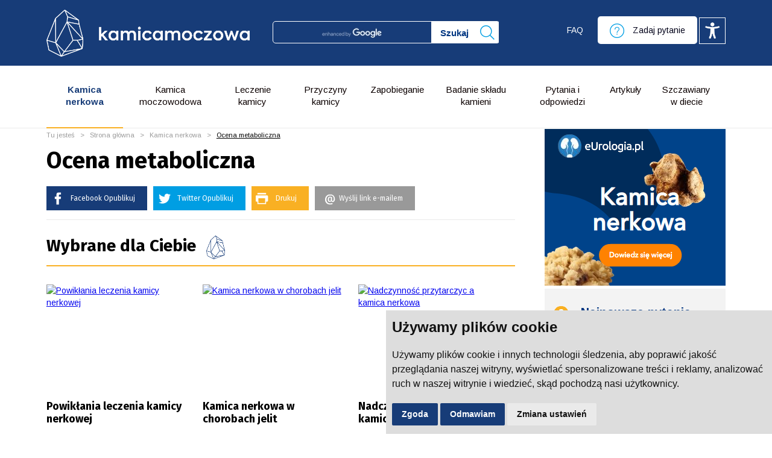

--- FILE ---
content_type: text/html; charset=UTF-8
request_url: https://www.kamicamoczowa.pl/ocena-metaboliczna.html
body_size: 11755
content:


<!DOCTYPE html>
<html class="no-js" lang="pl">
<head>

<meta name="viewport" content="width=device-width, initial-scale=1.0">
<meta http-equiv="X-UA-Compatible" content="IE=edge,chrome=1">
<meta http-equiv="Content-type" content="text/html; charset=utf-8" />
<title>Ocena metaboliczna w kamicy nerkowej</title>
<meta name="description" content="Ocena metaboliczna w celu ustalenia przyczyn kamicy nerkowej. " />
<meta name="keywords" content="kamica, badania,ocena,metaboliczna,analiza,skład" />
<script type="text/javascript" src="js/jquery-1.7.1.min.js"></script>
<link href="https://fonts.googleapis.com/css?family=Arimo:400,700&amp;subset=latin-ext" rel="stylesheet"> 
<link href="https://fonts.googleapis.com/css?family=Fira+Sans:300,400,700&amp;subset=latin-ext" rel="stylesheet"> 
<link rel="stylesheet" href="./css/style.css" type="text/css" />
<link rel="stylesheet" type="text/css" media="print" href="./css/print.css" />

<link rel="shortcut icon" href="favicon.ico"> 




<script type="text/javascript">
 
 $(document).ready(function() {
  $('#dostepnosc').on('click', function(e) {
    e.preventDefault(); // Zapobiega skakaniu do góry strony
    $('#dostepnoscirozwin').slideToggle(); // Rozwija/Zwija
  });
});
 
</script>


<style>

	
.termsfeed-com---nb .cc-nb-main-container {
    padding: 10px !important;
}

.termsfeed-com---palette-light .cc-nb-okagree {
    background-color: #173C78 !important;
}

.termsfeed-com---palette-light .cc-nb-reject {
    background-color: #173C78 !important;
}

.termsfeed-com---palette-light .cc-cp-foot-save {
    background:#173C78 !important;
}

.termsfeed-com---palette-light .cc-pc-head-close:active, .termsfeed-com---palette-light .cc-pc-head-close:focus {
  border: 2px solid black !important;
}

.termsfeed-com---palette-light .cc-pc-head-close:active, .termsfeed-com---palette-light .cc-pc-head-close {
  border: 2px solid black !important;
}

.termsfeed-com---pc-dialog input[type="checkbox"].cc-custom-checkbox:checked + label::before {
  background: #173C78 !important;
}
.termsfeed-com---palette-light.termsfeed-com---nb {
    background-color: #dddddd !important;
}

#dostepnosc img {vertical-align:middle;height:30px;outline:1px solid white;padding:6px;-webkit-border-radius: 5px;
-moz-border-radius: 5px;
border-radius: 5px; }	


#dostepnoscirozwin {
position:absolute;
right:10px;
top:80px;
width:100%;
z-index:9999999;
background-color:#F3F3F3;
-webkit-border-radius: 20px;
-moz-border-radius: 20px;
border-radius: 20px;
padding:20px;
min-height:200px;
color:black;
max-width:250px;
}	



#dostepnoscirozwin .box{
float:left;
width:50%;
height:50px;
position:relative;
}	

#dostepnoscirozwin .box img{
position:absolute;
left:0px;
right:0px;
top:0px;
bottom:0px;
margin:auto auto;
max-width:30px;
max-height:30px;
display:block !important;
}	

@media screen and (min-width: 0px) and (max-width: 1158px) {
	
#dostepnosc img {
  height: 26px;
  padding: 3px;
}

}


@media screen and (min-width: 0px) and (max-width: 580px) {
	
#dostepnosc img {
  height: 20px;
  padding: 3px;
  margin-left:10px;
}


}



</style>


<script>
window.dataLayer = window.dataLayer || [];
function gtag(){
	dataLayer.push(arguments);
}
gtag('consent', 'default', {
	'ad_storage': 'denied',
	'ad_user_data': 'denied',
	'ad_personalization': 'denied',
	'analytics_storage': 'denied'
});
</script>


<!-- Global site tag (gtag.js) - Google Analytics -->
<script async src="https://www.googletagmanager.com/gtag/js?id=UA-18858485-3"></script>
<script>
  window.dataLayer = window.dataLayer || [];
  function gtag(){dataLayer.push(arguments);}
  gtag('js', new Date());

  gtag('config', 'UA-18858485-3');
</script>


<!-- Cookie Consent by TermsFeed https://www.TermsFeed.com -->
<script type="text/javascript" src="https://www.termsfeed.com/public/cookie-consent/4.1.0/cookie-consent.js" charset="UTF-8"></script>
<script type="text/javascript" charset="UTF-8">
document.addEventListener('DOMContentLoaded', function () {
cookieconsent.run({"notice_banner_type":"notice_banner_type","consent_type":"express","palette":"light","language":"pl","page_load_consent_levels":["strictly-necessary"],"notice_banner_reject_button_hide":false,"preferences_center_close_button_hide":false,"page_refresh_confirmation_buttons":false,"website_privacy_policy_url":"https://www.kamicamoczowa.pl/polityka-prywatnosci.html","callbacks": {
	"scripts_specific_loaded": (level) => {
		switch(level) {
			case 'targeting':
				gtag('consent', 'update', {
					'ad_storage': 'granted',
					'ad_user_data': 'granted',
					'ad_personalization': 'granted',
					'analytics_storage': 'granted'
				});
				break;
		}
	}
},
"callbacks_force": true});
});
</script>

</head>




<body>

<div class="srodek"> 
<div class="middle"> 
<span class="cien"></span>

<header>
				
				<div class="strona">
				<div class="ramka">	
				
				
				<button id="show"><img src="grafika/hamburger.png" class="opacity2" alt="menu rozwiń"/></button>
				
				
									<div class="logo">
									<a title="kamicamoczowa.pl" href="./"><img src="grafika/kamicamoczowa.png" class="opacity2" alt="kamicamoczowa.pl"/></a>
									</div>
									
									<div class="box-szukaj">
								  <form name="szukaj" action="https://www.google.pl/search" method="get" target="_blank" class="wyszukiwarka">
										<input type="hidden" name="hl" value="pl" />
										<input type="hidden" name="as_sitesearch" value="kamicamoczowa.pl" />
										<input type="hidden" name="btnG" value="Szukaj w Google" />
										<input type="hidden" name="lr" value="" />
										<input type="text" id="q" class="inputszukaj" name="q" autocapitalize="off" autocomplete="off" autocorrect="off" spellcheck="false">
										<label style="font-size:0px;" for="q">Szukaj</label>
										<input type="submit" name="szukaj" class="szukaj opacity2" value="Szukaj" />
									</form>
									</div>
									
									<div class="box-kontakt"> 
									
									
									
									<a class="link_bialy" href="pytania-i-odpowiedzi.html">FAQ</a>
									<a class="przycisk_bialy opacity2" href="zadaj-pytanie.html"><nobr><img src="grafika/pytanie.jpg" alt="ikona pytanie"/> 
									Zadaj pytanie</nobr></a>
									
									<a id="dostepnosc" href="#"><img src="grafika/inwalida.webp" alt="dostępność"></a>
		
									  <div id="dostepnoscirozwin" style="display: none;">

														<div class="box">				
														<a href="?kontrast=1"><img title="kontrast" alt="ikona kontrast" src="grafika/kontrast.png"/></a>
														</div>				
																			
														<div class="box">				
														<a href="?font=1"><img src="grafika/czcionka.png" title="czcionka" alt="ikona czcionka"/></a>
														</div>					
																			
														<div class="box">				
														<a href="?fokus=1"><img src="grafika/fokus.png"  title="fokus"  alt="ikona fokus"/></a>
														</div>				
																			
														<div class="box">				
														<a href="?gray=1"><img src="grafika/gray.png" title="gray"   alt="ikona gray"/></a>
														</div>		

														<div class="box">				
														<a href="?bialykursor=1"><img src="grafika/bialykursor.png" title="biały kursor"  alt="ikona biały kursor"/></a>
														</div>		

														<div class="box">				
														<a href="?czarnykursor=1"><img src="grafika/czarnykursor.png" title="czarny kursor" alt="ikona czarny kursor"/></a>
														</div>	

														<div class="box">				
														<a href="?podkreslenie=1"><img src="grafika/podkreslenie.png" title="podkreslenie" alt="ikona podkreslenie"/></a>
														</div>	

														<div class="box">				
														<a href="mapa-strony.html"><img src="grafika/mapastrony.png" alt="ikona mapa strony"/></a>
														</div>	

											  </div>
		
		
		
		
									</div>
				</div>
				</div>
				
</header>				


<div class="menu_middle">

<div class="menu">
<div class="strona">
<div class="ramka">	
<nav>

<div class="menu-link">


    <button id="hide"><img id="hamburger" src="grafika/strzalka.png"  alt="menu rozwiń"/></button>


		<ul id="nawigacja-menu">
         <li  class="menubold poziom1" >
											<a href="kamica-nerkowa.html">Kamica nerkowa</a><b></b><span><img src='./grafika/rozwin.gif' alt='menu rozwin'/></span><ul class="poziom2"><li  ><a 
											 href="kamica-nerkowa0.html">Kamica nerkowa</a><li  ><a 
											 href="przyczyny-powstawania-kamieni-nerkowych.html">Przyczyny powstawania kamieni nerkowych</a><li  ><a 
											 href="objawy-kamicy-nerkowej0.html">Objawy kamicy nerkowej</a><li  ><a 
											 href="rozpoznanie-kamicy.html">Rozpoznanie kamicy</a><li  ><a 
											 href="metody-leczenia-kamicy-nerkowej.html">Metody leczenia kamicy nerkowej</a><li  ><a 
											 href="leczenie-farmakologiczne.html">Leczenie farmakologiczne</a><li  ><a 
											 href="eswl-litotrypsja-zewnatrzustrojowa.html">ESWL-litotrypsja zewnątrzustrojowa</a><li  ><a 
											 href="pcnl---nefrolitotomia-przezskorna.html">PCNL - nefrolitotomia przezskórna</a><li  ><a 
											 href="rirs.html">RIRS</a><li  ><a 
											 href="rodzaje-kamicy-nerkowej.html">Rodzaje kamicy nerkowej</a><li  ><a 
											 href="sytuacje-nagle-w-kamicy.html">Sytuacje nagłe w kamicy</a><li  ><a 
											 href="atak-kolki-nerkowej.html">Atak kolki nerkowej</a><li  ><a 
											 href="jak-zapobiegac-kamicy-nerkowej.html">Jak zapobiegać kamicy nerkowej</a><li  ><a 
											 href="powiklania-kamicy.html">Powikłania kamicy</a><li  class="menubold2"  ><a 
											 href="ocena-metaboliczna.html">Ocena metaboliczna</a><li  ><a 
											 href="badanie-skladu-kamieni0.html">Badanie składu kamieni</a><li  ><a 
											 href="dieta-w-kamicy-nerkowej.html">Dieta w kamicy nerkowej</a><li  ><a 
											 href="kamica-odlewowa.html">Kamica odlewowa</a></ul></li><li  class="poziom1" >
											<a href="kamica-moczowodowa.html">Kamica moczowodowa</a><b></b><span><img src='./grafika/rozwin.gif' alt='menu rozwin'/></span><ul class="poziom2"><li  ><a 
											 href="kamica-moczowodowa0.html">Kamica moczowodowa</a><li  ><a 
											 href="objawy-kamicy-moczowodowej.html">Objawy kamicy moczowodowej</a><li  ><a 
											 href="diagnostyka-obrazowa-w-kamicy-moczowodu.html">Diagnostyka obrazowa w kamicy moczowodu</a><li  ><a 
											 href="metody-leczenia-kamicy-moczowodowej.html">Metody leczenia kamicy moczowodowej</a><li  ><a 
											 href="urs-endoskopowe-usuniecie-zlogu-z-moczowodu.html">URS-endoskopowe usunięcie złogu z moczowodu</a><li  ><a 
											 href="eswl-w-leczeniu-kamicy-moczowodwej.html">ESWL w leczeniu kamicy moczowodwej</a><li  ><a 
											 href="leczenie-zachowacze-kamicy-moczowodowej.html">Leczenie zachowacze kamicy moczowodowej</a><li  ><a 
											 href="kolka-nerkowa0.html">Kolka nerkowa</a><li  ><a 
											 href="powiklania-kamicy-moczowodowej.html">Powikłania kamicy moczowodowej</a><li  ><a 
											 href="wodonercze.html">Wodonercze</a><li  ><a 
											 href="roponercze-objawy-i-leczenie.html">Roponercze-objawy i leczenie</a><li  ><a 
											 href="urosepsa.html">Urosepsa</a><li  ><a 
											 href="cewnik-moczowodowy-dj.html">Cewnik moczowodowy DJ</a><li  ><a 
											 href="nefrostomia.html">Nefrostomia</a><li  ><a 
											 href="diagnostyka-roznicowa-kamicy-moczowodowej.html">Diagnostyka różnicowa kamicy moczowodowej</a><li  ><a 
											 href="zdjecia-wydalonych-kamieni-nerkowych.html">Zdjęcia wydalonych kamieni nerkowych</a></ul></li><li  class="poziom1" >
											<a href="leczenie-kamicy.html">Leczenie kamicy</a><b></b></li><li  class="poziom1" >
											<a href="przyczyny-kamicy.html">Przyczyny kamicy</a><b></b></li><li  class="poziom1" >
											<a href="zapobieganie.html">Zapobieganie</a><b></b></li><li  class="poziom1" >
											<a href="badanie-skladu-kamieni.html">Badanie składu kamieni</a><b></b></li><li><a href="pytania-i-odpowiedzi.html">Pytania i odpowiedzi</a><b></b></li><li><a href="artykuly.html">Artykuły</a><b></b></li><li><a href="szczawiany-w-diecie.html">Szczawiany w diecie</a><b></b></li>               
		
		
		</ul>
		
</div>
</nav>
</div>
</div>
</div>

</div>


<div class="strona"><div class="ramka">

						


						<div class="lewa"><div class="sciezka">
										Tu jesteś &nbsp;&nbsp;>&nbsp;&nbsp; <a href="./">Strona główna</a> 
										 &nbsp;&nbsp;>&nbsp;&nbsp; 	  <a class="link_niebieski"  href="kamica-nerkowa.html">Kamica nerkowa</a> &nbsp;&nbsp;>&nbsp;&nbsp; 	  <a class="link_niebieski"  href="ocena-metaboliczna.html">Ocena metaboliczna</a>
										</div><div id="adstu"></div><div class="naglowek fonts"><h1>Ocena metaboliczna</h1></div><div class="naglowek_linia">
											<a class="facebook_button opacity2" target="_blank" href="http://www.facebook.com/sharer/sharer.php?s=100&p[url]=http://kamicamoczowa.pl/ocena-metaboliczna.html&p[images][1]=http://kamicamoczowa.pl/Upload/&p[title]=&p[summary]=">Facebook Opublikuj</a>
											<a class="twitter_button opacity2" target="_blank"  href="https://twitter.com/intent/tweet?url=http://kamicamoczowa.pl/ocena-metaboliczna.html&text=&via=kamicamoczowa.pl">Twitter Opublikuj</a>
											<a class="drukuj_button opacity2" href="javascript:window.print();">Drukuj</a>
											<a class="wyslijlink_button opacity2" id="wyslijlink" href="">Wyślij link e-mailem</a>
											</div><div id="rozwinform">

<link rel="stylesheet" type="text/css" href="css/validationEngine.jquery.css" />
<script type="text/javascript" src="js/jquery.jqtransform.js"></script>
<script type="text/javascript" src="js/jquery.validationEngine.js"></script>
<script type="text/javascript" src="js/script2.js"></script>



<script>
function przeladujObrazek()
{
  $('#obrazek').attr('src','./dane/genTekstPng.php?'+Math.random());
}
</script>



      								 

				
									
									<form id="contact-form" name="contact-form" method="post" action="submit2.php">
									
						
                      <div style="float:right;margin-right:140px;" id="errOffset"></div>
											
											
											
											<input  type="hidden" name="linkart" value="https://www.kamicamoczowa.pl/ocena-metaboliczna.html" />
			
	                    <div class="pole">
											<input placeholder="Twóje imię i nazwisko:*" type="text" class="validate[required] input" name="twojeimie" value="" />
											</div>
										 	
	                    <div class="pole">
											<input placeholder="E-mail znajomego:*" type="text" class="validate[required] input" name="znajomegoemail" value="" />
											</div>
											
											<div class="pole" style="position:relative;">
											<img class="opacity2" onclick="przeladujObrazek()" alt="obrazek" id="obrazek" 
											style="position: absolute;top: 7px;right: 13px;cursor:pointer;height:30px;" 
											src="dane/genTekstPng.php" alt=""/>
											<input placeholder="Kod z obrazka:*" type="text" class="validate[required] input" 
											name="kod" id="kod" value="" />
											</div>
				

											<input class="formbutton opacity2" style="cursor:pointer;" 
											type="submit" name="button" id="button" value="Wyślij link" />

									
									</form>
									









</div><div class="tresc"></div><div class="boxy wpisybd"><div class="naglowekwpisybd">
<strong class="fonts">Wybrane dla Ciebie  <img src="grafika/kamien.png" alt="kamień"/></strong>
 </div> <div class="box">
					    <a href="powiklania-leczenia-kamicy-nerkowej.html" class="boximg opacity2">
						<img style="width:100%;height:100%;object-fit:cover;" src="./Upload/mini/0powiklanialeczeniakamicy.jpg" alt="Powikłania leczenia kamicy nerkowej"/>
						</a>
						
						
				      <div class="boxtxt">
							<a class="link_czarny fonts" href="powiklania-leczenia-kamicy-nerkowej.html">Powikłania leczenia kamicy nerkowej</a> 
							</div>
					</div> <div class="box">
					    <a href="kamica-nerkowa-w-chorobach-jelit.html" class="boximg opacity2">
						<img style="width:100%;height:100%;object-fit:cover;" src="./Upload/mini/0IMG_3675.jpeg" alt="Kamica nerkowa w chorobach jelit"/>
						</a>
						
						
				      <div class="boxtxt">
							<a class="link_czarny fonts" href="kamica-nerkowa-w-chorobach-jelit.html">Kamica nerkowa w chorobach jelit</a> 
							</div>
					</div> <div class="box">
					    <a href="nadczynnosc-przytarczyc-a-kamica-nerkowa.html" class="boximg opacity2">
						<img style="width:100%;height:100%;object-fit:cover;" src="./Upload/mini/0nadczynnoscparathormonprzytarczyce.jpg" alt="Nadczynność przytarczyc a kamica nerkowa"/>
						</a>
						
						
				      <div class="boxtxt">
							<a class="link_czarny fonts" href="nadczynnosc-przytarczyc-a-kamica-nerkowa.html">Nadczynność przytarczyc a kamica nerkowa</a> 
							</div>
					</div> <div class="box">
					    <a href="powiklania-po-usuwaniu-kamieni-metoda-rirs.html" class="boximg opacity2">
						<img style="width:100%;height:100%;object-fit:cover;" src="./Upload/mini/0powiklaniaporirs.jpg" alt="Powikłania po usuwaniu kamieni metodą RIRS"/>
						</a>
						
						
				      <div class="boxtxt">
							<a class="link_czarny fonts" href="powiklania-po-usuwaniu-kamieni-metoda-rirs.html">Powikłania po usuwaniu kamieni metodą RIRS</a> 
							</div>
					</div> <div class="box">
					    <a href="wapn-w-diecie-pacjenta-z-kamica-nerkowa.html" class="boximg opacity2">
						<img style="width:100%;height:100%;object-fit:cover;" src="./Upload/mini/0wapnkamicamaly.jpeg" alt="Wapń w diecie pacjenta z kamicą nerkową"/>
						</a>
						
						
				      <div class="boxtxt">
							<a class="link_czarny fonts" href="wapn-w-diecie-pacjenta-z-kamica-nerkowa.html">Wapń w diecie pacjenta z kamicą nerkową</a> 
							</div>
					</div> <div class="box">
					    <a href="dobowa-zbiorka-moczu-w-kamicy-nerkowej.html" class="boximg opacity2">
						<img style="width:100%;height:100%;object-fit:cover;" src="./Upload/mini/0dobowazbiorkamoczu.jpg" alt="Dobowa zbiórka moczu w kamicy nerkowej"/>
						</a>
						
						
				      <div class="boxtxt">
							<a class="link_czarny fonts" href="dobowa-zbiorka-moczu-w-kamicy-nerkowej.html">Dobowa zbiórka moczu w kamicy nerkowej</a> 
							</div>
					</div> <div class="box">
					    <a href="jak-wygladaja-kamienie-nerkowe.html" class="boximg opacity2">
						<img style="width:100%;height:100%;object-fit:cover;" src="./Upload/mini/0kamiennerkowywyglad.jpg" alt="Jak wyglądają kamienie nerkowe?"/>
						</a>
						
						
				      <div class="boxtxt">
							<a class="link_czarny fonts" href="jak-wygladaja-kamienie-nerkowe.html">Jak wyglądają kamienie nerkowe?</a> 
							</div>
					</div> <div class="box">
					    <a href="infekcyjne-powiklania-kamicy-nerkowej.html" class="boximg opacity2">
						<img style="width:100%;height:100%;object-fit:cover;" src="./Upload/mini/0infekcjakamicazakazenie.jpg" alt="Infekcyjne powikłania kamicy nerkowej"/>
						</a>
						
						
				      <div class="boxtxt">
							<a class="link_czarny fonts" href="infekcyjne-powiklania-kamicy-nerkowej.html">Infekcyjne powikłania kamicy nerkowej</a> 
							</div>
					</div> <div class="box">
					    <a href="kamica-nerkowa-a-nadcisnienie-tetnicze.html" class="boximg opacity2">
						<img style="width:100%;height:100%;object-fit:cover;" src="./Upload/mini/0kamicainadcisnienie.jpg" alt="Kamica nerkowa a nadciśnienie tętnicze"/>
						</a>
						
						
				      <div class="boxtxt">
							<a class="link_czarny fonts" href="kamica-nerkowa-a-nadcisnienie-tetnicze.html">Kamica nerkowa a nadciśnienie tętnicze</a> 
							</div>
					</div></div>
		
							
							
<div class="lewa" style="width:100%;">				
<div class="boxnajnowsze boxnajnowszepodstrona">
					
							<div class="komorka" style="width:100%;margin-right:0px;">
							<img class="linia" src="grafika/liniazolta.jpg" alt="linia"/>
							<strong class="fonts">Najnowsze artykuły</strong><br/><br/><div><a class="link_szary" href="powiklania-leczenia-kamicy-nerkowej.html"><img src="grafika/kolko.jpg" 
											alt="ikona"/>Powikłania leczenia kamicy nerkowej </a></div><div><a class="link_szary" href="kamica-nerkowa-w-chorobach-jelit.html"><img src="grafika/kolko.jpg" 
											alt="ikona"/>Kamica nerkowa w chorobach jelit </a></div><div><a class="link_szary" href="nadczynnosc-przytarczyc-a-kamica-nerkowa.html"><img src="grafika/kolko.jpg" 
											alt="ikona"/>Nadczynność przytarczyc a kamica nerkowa </a></div><div><a class="link_szary" href="powiklania-po-usuwaniu-kamieni-metoda-rirs.html"><img src="grafika/kolko.jpg" 
											alt="ikona"/>Powikłania po usuwaniu kamieni metodą RIRS </a></div><div><a class="link_szary" href="wapn-w-diecie-pacjenta-z-kamica-nerkowa.html"><img src="grafika/kolko.jpg" 
											alt="ikona"/>Wapń w diecie pacjenta z kamicą nerkową </a></div><div><a class="link_szary" href="dobowa-zbiorka-moczu-w-kamicy-nerkowej.html"><img src="grafika/kolko.jpg" 
											alt="ikona"/>Dobowa zbiórka moczu w kamicy nerkowej </a></div><div><a class="link_szary" href="jak-wygladaja-kamienie-nerkowe.html"><img src="grafika/kolko.jpg" 
											alt="ikona"/>Jak wyglądają kamienie nerkowe? </a></div><div><a class="link_szary" href="infekcyjne-powiklania-kamicy-nerkowej.html"><img src="grafika/kolko.jpg" 
											alt="ikona"/>Infekcyjne powikłania kamicy nerkowej </a></div><div><a class="link_szary" href="kamica-nerkowa-a-nadcisnienie-tetnicze.html"><img src="grafika/kolko.jpg" 
											alt="ikona"/>Kamica nerkowa a nadciśnienie tętnicze </a></div><div><a class="link_szary" href="kolka-nerkowa-w-ciazy.html"><img src="grafika/kolko.jpg" 
											alt="ikona"/>Kolka nerkowa w ciąży </a></div><div><a class="link_szary" href="jak-dlugo-trwa-kolka-nerkowa.html"><img src="grafika/kolko.jpg" 
											alt="ikona"/>Jak długo trwa kolka nerkowa? </a></div><div><a class="link_szary" href="cewniki-moczowodowe-stosowane-w-leczeniu-kamicy-ukladu-moczowego.html"><img src="grafika/kolko.jpg" 
											alt="ikona"/>Cewniki moczowodowe stosowane w leczeniu kamicy układu moczowego </a></div></div></div></div></div><div id="przenies"><div class="prawa">
<div style="float:left;width:100%;text-align:center;">
<a title="eUrologia.pl - Urologia - poradnik dla pacjentów. Choroby układu moczowego - diagnostyka ileczenie." target="_blank" href="https://eurologia.pl/"><img src="grafika/baner.png" style="max-width:100%;" alt="eUrologia.pl - Urologia - poradnik dla pacjentów. Choroby układu moczowego - diagnostyka ileczenie."/></a>
</div>


					
					<div class="boxnajnwosze">
					
					     <div class="boxnajnwosze-naglowek">
							 <img src="grafika/ikonapytanie.jpg" style="margin-bottom: 20px;float: left;" alt="najczęstsze pytania"/> <strong>Najnowsze pytania</strong>
							 </div>
							 

								 <div class="komorka">
																		 <a class="link_szary" href="dna-moczanowa-a-kamienie-w-nerkach.html">
																		 Dna moczanowa a kamienie w nerkach</a> 
																		 </div><div class="komorka">
																		 <a class="link_szary" href="wysuniecie-cewnika-po-rirs.html">
																		 Wysunięcie cewnika po RIRS</a> 
																		 </div><div class="komorka">
																		 <a class="link_szary" href="piasek-w-nerkach-na-usg.html">
																		 Piasek w nerkach na USG</a> 
																		 </div><div class="komorka">
																		 <a class="link_szary" href="kolka-nerkowa--najlepszy-lek.html">
																		 Kolka nerkowa - najlepszy lek</a> 
																		 </div><div class="komorka">
																		 <a class="link_szary" href="sposoby-na-wyplukanie-piasku-z-nerki.html">
																		 Sposoby na wypłukanie piasku z nerki</a> 
																		 </div><div class="komorka">
																		 <a class="link_szary" href="czy-eswl-jest-zabiegiem-laserowym.html">
																		 Czy ESWL jest zabiegiem laserowym?</a> 
																		 </div><div class="komorka">
																		 <a class="link_szary" href="kamica-nerkowa-a-zaparcia.html">
																		 Kamica nerkowa a zaparcia</a> 
																		 </div><div class="komorka">
																		 <a class="link_szary" href="kamica-nerkowa-icd10.html">
																		 Kamica nerkowa ICD-10</a> 
																		 </div><div class="komorka">
																		 <a class="link_szary" href="kamica-nerkowa--opis-wikipedia.html">
																		 Kamica nerkowa - opis Wikipedia</a> 
																		 </div><div class="komorka">
																		 <a class="link_szary" href="zwezenie-moczowodu-po-rirs.html">
																		 Zwężenie moczowodu po RIRS</a> 
																		 </div> 	                     
					</div>
	 

<div style="float:left;width:100%;text-align:center;">
<a title="eUrologia.pl - Urologia - poradnik dla pacjentów. Choroby układu moczowego - diagnostyka ileczenie." target="_blank" href="https://eurologia.pl/"><img src="grafika/baner.png" style="max-width:100%;" alt="eUrologia.pl - Urologia - poradnik dla pacjentów. Choroby układu moczowego - diagnostyka ileczenie."/></a>
</div>


					
	        <div class="boxnajnwosze">
					
					     <div class="boxnajnwosze-naglowek">
							 <img src="grafika/ikonapytanie.jpg" style="margin-bottom: 20px;float: left;" alt="najczęstsze pytania"/> <strong>Najczęstsze pytania</strong>
							 </div>
							 
                    <div class="komorka">
														<a class="link_szary" href="krwiomocz-po-ursl--uszkodzenie-moczowodu.html">
														Krwiomocz po URSL - uszkodzenie moczowodu </a> 
														</div><div class="komorka">
														<a class="link_szary" href="podwojna-nefrostomia--jakie-przyczyny.html">
														Podwójna nefrostomia - jakie przyczyny? </a> 
														</div><div class="komorka">
														<a class="link_szary" href="usuniecie-cewnika-z-moczowodu-a-koronawirus.html">
														Usunięcie cewnika z moczowodu a koronawirus </a> 
														</div><div class="komorka">
														<a class="link_szary" href="nefrostone-gdzie-kupic-suplement.html">
														Nefrostone gdzie kupić suplement </a> 
														</div><div class="komorka">
														<a class="link_szary" href="goraczka-po-urs.html">
														Gorączka po URS </a> 
														</div><div class="komorka">
														<a class="link_szary" href="ryzyko-zakazenia-podczas-eswl.html">
														Ryzyko zakażenia podczas ESWL </a> 
														</div><div class="komorka">
														<a class="link_szary" href="kolka-nerkowa-a-zmiany-w-moczu.html">
														Kolka nerkowa a zmiany w moczu </a> 
														</div><div class="komorka">
														<a class="link_szary" href="czas-gojenia-rany-po-zabiegu-pcnl.html">
														Czas gojenia rany po zabiegu PCNL </a> 
														</div><div class="komorka">
														<a class="link_szary" href="bol-nerki-po-rirs.html">
														Ból nerki po RIRS </a> 
														</div><div class="komorka">
														<a class="link_szary" href="rirs-u-dziecka-w-warszawie.html">
														RIRS u dziecka w Warszawie </a> 
														</div> 	                     
					
					</div>
					
					<div class="box-konsultacje">
					<img src="grafika/krzyz.jpg" alt="ikona krzyżyk"/><br/><br/>
					<strong>Konsultacje</strong><br/><br/>
					Zadaj pytanie naszemu lekarzowi i poznaj odpowiedzi na nurtujące Cię pytania.<br/><br/><br/>
					<a class="przycisk_zolty opacity2" href="zadaj-pytanie.html">
					<nobr><img src="grafika/pytaniebiale.jpg" alt="zapytaj urologa"/> Zapytaj urologa</nobr></a>
					</div>

</div></div></div></div> 


<footer> 

				<div class="stopka">
				<div class="strona">
				<div class="ramka">
				
							<div class="komorka">
							<a title="kamicamoczowa.pl" href="./"><img style="max-width:250px;" src="grafika/kamicamoczowa2.png" class="opacity2" alt="kamicamoczowa.pl"/></a>
							</div>
							
							<div class="komorka2">
              <img src="./Upload/0logo1.jpg" alt="logo 0logo1.jpg"/><img src="./Upload/0logo2.jpg" alt="logo 0logo2.jpg"/><img src="./Upload/0logo3.jpg" alt="logo 0logo3.jpg"/><img src="./Upload/0logo4.jpg" alt="logo 0logo4.jpg"/><img src="./Upload/0endourologicallogo.jpg" alt="logo 0endourologicallogo.jpg"/>							</div>
				
				</div>
				</div>
				</div>
				

				<div class="stopka2">
				<div class="strona">
				<div class="ramka">
				
							<div class="komorka">
							
							       <div class="row">
										 <strong class="fonts">Menu</strong><br/>
											<a class="link_stopka" href="index.html">Start</a><br/><a class="link_stopka" href="pytania-i-odpowiedzi.html">Pytania i odpowiedzi</a><br/><a class="link_stopka" href="baza-wiedzy.html">Baza wiedzy</a><br/><a class="link_stopka" href="zadaj-pytanie.html">Zadaj pytanie</a><br/><a class="link_stopka" href="kamica-nerkowa.html">Kamica nerkowa</a><br/><a class="link_stopka" href="kamica-moczowodowa.html">Kamica moczowodowa</a><br/><a class="link_stopka" href="leczenie-kamicy.html">Leczenie kamicy</a><br/><a class="link_stopka" href="przyczyny-kamicy.html">Przyczyny kamicy</a><br/><a class="link_stopka" href="zapobieganie.html">Zapobieganie</a><br/><a class="link_stopka" href="badanie-skladu-kamieni.html">Badanie składu kamieni</a><br/>         
										 </div>
										 
							
							       <div class="row">
										 <strong class="fonts">Informacje</strong><br/>
										 <a class="link_stopka" href="./">Start</a><br/>
										 <a class="link_stopka" href="o-nas.html">O nas</a><br/>
										 <a class="link_stopka" href="reklama.html">Reklama</a><br/>
										 <a class="link_stopka" href="polityka-prywatnosci.html">Polityka prywatności</a><br/>
										 <a class="link_stopka" href="bibliografia.html">Bibliografia</a><br/>
										 <a class="link_stopka" href="mapa-strony.html">Mapa strony</a><br/>
										 <a class="link_stopka" href="kontakt.html">Kontakt</a><br/>
										 <a class="link_stopka" id="open_preferences_center" href="#">Cookies</a>
										 </div>
							
							</div>
							
							<div class="komorka2">
	
													<a class="social" href="https://pl.pinterest.com/kamicamoczowapl/pins/"><img src="grafika/pinterest.jpg" class="opacity2" alt="pinterest"/></a>
														<a class="social" href="http://facebook.com/kamicamoczowa"><img src="grafika/facebook.jpg" class="opacity2" alt="facebook"/></a>
														<a class="social" href="https://twitter.com/kamicamoczowa"><img src="grafika/twitter.jpg" class="opacity2" alt="twitter"/></a>
														<a class="social" href="https://www.youtube.com/channel/UC20QPSWVLhBpWgMoopvpR1Q"><img src="grafika/yt.jpg" class="opacity2" alt="yt"/></a>
							
													<a class="social" href="https://www.instagram.com/kamicamoczowa.pl/"><img src="grafika/instagram.jpg" class="opacity2" alt="instagram"/></a>
														
							
							
							
							<br/><br/>
							<a title="kamicamoczowa.pl" href="./"><img style="max-width:200px;height:auto;" src="grafika/kamicamoczowa.png" class="opacity2" alt="kamicamoczowa.pl"/></a>
							
							
							<br/><br/>
							Serwis kamicamoczowa.pl jest największym serwisem poświęconym kamicy układu moczowego z konsultacjami online. 

Wszelkie prawa zastrzeżone © kamicamoczowa.pl 2025							</div>
				
				</div>
				</div>
				</div>
						
</footer> 	




</div>
				</div>


<script>
!function(r,e){var t,d,s,a,l,c,u,p,f,w,g,h,m,y,v,x,b,C,i,T,k,W,H,L,S,_,F,I,K,n={transition:"elastic",speed:300,width:!1,initialWidth:"600",innerWidth:!1,maxWidth:"90%",height:!1,initialHeight:"450",innerHeight:!1,maxHeight:"90%",scalePhotos:!0,scrolling:!0,inline:!1,html:!1,iframe:!1,photo:!1,href:!1,title:!1,rel:!1,opacity:.9,preloading:!0,current:"{current} / {total}",previous:"previous",next:"next",close:"close",open:!1,returnFocus:!0,loop:!0,slideshow:!1,slideshowAuto:!0,slideshowSpeed:2500,slideshowStart:"start slideshow",slideshowStop:"stop slideshow",onOpen:!1,onLoad:!1,onComplete:!1,onCleanup:!1,onClosed:!1,overlayClose:!0,escKey:!0,arrowKey:!0},M="colorbox",D="cbox",o=D+"_open",P=D+"_load",R=D+"_complete",j=D+"_cleanup",z=D+"_closed",B=D+"_purge",E=D+"_loaded",O=r.browser.msie&&!r.support.opacity,q=O&&r.browser.version<7,A=D+"_IE6",G=!1,N=D+"Element";function Q(e,t){return r("<div"+(e=e?' id="'+D+e+'"':"")+(t=t?' style="'+t+'"':"")+"/>")}function $(e,t){return t="x"===t?w.width():w.height(),"string"==typeof e?Math.round(/%/.test(e)?t/100*parseInt(e,10):parseInt(e,10)):e}function J(e){return _.photo||/\.(gif|png|jpg|jpeg|bmp)(?:\?([^#]*))?(?:#(\.*))?$/i.test(e)}function U(e){for(var t in e)r.isFunction(e[t])&&"on"!==t.substring(0,2)&&(e[t]=e[t].call(L));return e.rel=e.rel||L.rel||"nofollow",e.href=e.href||r(L).attr("href"),e.title=e.title||L.title,e}function V(e,t){t&&t.call(L),r.event.trigger(e)}function X(){var e,t,i,o=D+"Slideshow_",n="click."+D;_.slideshow&&f[1]&&(t=function(){x.text(_.slideshowStop).unbind(n).bind(R,function(){(S<f.length-1||_.loop)&&(e=setTimeout(K.next,_.slideshowSpeed))}).bind(P,function(){clearTimeout(e)}).one(n+" "+j,i),d.removeClass(o+"off").addClass(o+"on"),e=setTimeout(K.next,_.slideshowSpeed)},i=function(){clearTimeout(e),x.text(_.slideshowStart).unbind([R,P,j,n].join(" ")).one(n,t),d.removeClass(o+"on").addClass(o+"off")},_.slideshowAuto?t():i())}function Y(e){if(!G){if(L=e,_=U(r.extend({},r.data(L,M))),f=r(L),S=0,"nofollow"!==_.rel&&(f=r("."+N).filter(function(){return(r.data(this,M).rel||this.rel)===_.rel}),-1===(S=f.index(L))&&(f=f.add(L),S=f.length-1)),!F){if(F=I=!0,d.show(),_.returnFocus)try{L.blur(),r(L).one(z,function(){try{this.focus()}catch(e){}})}catch(e){}t.css({opacity:+_.opacity,cursor:_.overlayClose?"pointer":"auto"}).show(),_.w=$(_.initialWidth,"x"),_.h=$(_.initialHeight,"y"),K.position(0),q&&w.bind("resize."+A+" scroll."+A,function(){t.css({width:w.width(),height:w.height(),top:w.scrollTop(),left:w.scrollLeft()})}).trigger("scroll."+A),V(o,_.onOpen),v.add(C).add(b).add(x).add(y).hide(),i.html(_.close).show()}K.load(!0)}}(K=r.fn[M]=r[M]=function(e,t){var i,o=this;return!o[0]&&o.selector||(e=e||{},t&&(e.onComplete=t),o[0]&&void 0!==o.selector||(o=r("<a/>"),e.open=!0),o.each(function(){r.data(this,M,r.extend({},r.data(this,M)||n,e)),r(this).addClass(N)}),i=e.open,r.isFunction(i)&&(i=i.call(o)),i&&Y(o[0])),o}).init=function(){w=r(e),d=Q().attr({id:M,class:O?D+"IE":""}),t=Q("Overlay",q?"position:absolute":"").hide(),s=Q("Wrapper"),a=Q("Content").append(g=Q("LoadedContent","width:0; height:0; overflow:hidden"),m=Q("LoadingOverlay").add(Q("LoadingGraphic")),y=Q("Title"),v=Q("Current"),b=Q("Next"),C=Q("Previous"),x=Q("Slideshow").bind(o,X),i=Q("Close")),s.append(Q().append(Q("TopLeft"),l=Q("TopCenter"),Q("TopRight")),Q(!1,"clear:left").append(c=Q("MiddleLeft"),a,u=Q("MiddleRight")),Q(!1,"clear:left").append(Q("BottomLeft"),p=Q("BottomCenter"),Q("BottomRight"))).children().children().css({float:"left"}),h=Q(!1,"position:absolute; width:9999px; visibility:hidden; display:none"),r("body").prepend(t,d.append(s,h)),a.children().hover(function(){r(this).addClass("hover")},function(){r(this).removeClass("hover")}).addClass("hover"),T=l.height()+p.height()+a.outerHeight(!0)-a.height(),k=c.width()+u.width()+a.outerWidth(!0)-a.width(),W=g.outerHeight(!0),H=g.outerWidth(!0),d.css({"padding-bottom":T,"padding-right":k}).hide(),b.click(K.next),C.click(K.prev),i.click(K.close),a.children().removeClass("hover"),r("."+N).live("click",function(e){0!==e.button&&void 0!==e.button||e.ctrlKey||e.shiftKey||e.altKey||(e.preventDefault(),Y(this))}),t.click(function(){_.overlayClose&&K.close()}),r(document).bind("keydown",function(e){F&&_.escKey&&27===e.keyCode&&(e.preventDefault(),K.close()),F&&_.arrowKey&&!I&&f[1]&&(37===e.keyCode&&(S||_.loop)?(e.preventDefault(),C.click()):39===e.keyCode&&(S<f.length-1||_.loop)&&(e.preventDefault(),b.click()))})},K.remove=function(){d.add(t).remove(),r("."+N).die("click").removeData(M).removeClass(N)},K.position=function(e,t){var i,o=Math.max(document.documentElement.clientHeight-_.h-W-T,0)/2+w.scrollTop(),n=Math.max(w.width()-_.w-H-k,0)/2+w.scrollLeft();function h(e){l[0].style.width=p[0].style.width=a[0].style.width=e.style.width,m[0].style.height=m[1].style.height=a[0].style.height=c[0].style.height=u[0].style.height=e.style.height}i=d.width()===_.w+H&&d.height()===_.h+W?0:e,s[0].style.width=s[0].style.height="9999px",d.dequeue().animate({width:_.w+H,height:_.h+W,top:o,left:n},{duration:i,complete:function(){h(this),I=!1,s[0].style.width=_.w+H+k+"px",s[0].style.height=_.h+W+T+"px",t&&t()},step:function(){h(this)}})},K.resize=function(e){if(F){if((e=e||{}).width&&(_.w=$(e.width,"x")-H-k),e.innerWidth&&(_.w=$(e.innerWidth,"x")),g.css({width:_.w}),e.height&&(_.h=$(e.height,"y")-W-T),e.innerHeight&&(_.h=$(e.innerHeight,"y")),!e.innerHeight&&!e.height){var t=g.wrapInner("<div style='overflow:auto'></div>").children();_.h=t.height(),t.replaceWith(t.children())}g.css({height:_.h}),K.position("none"===_.transition?0:_.speed)}},K.prep=function(e){if(F){var l="none"===_.transition?0:_.speed;w.unbind("resize."+D),g.remove(),(g=Q("LoadedContent").html(e)).hide().appendTo(h.show()).css({width:(_.w=_.w||g.width(),_.w=_.mw&&_.mw<_.w?_.mw:_.w,_.w),overflow:_.scrolling?"auto":"hidden"}).css({height:(_.h=_.h||g.height(),_.h=_.mh&&_.mh<_.h?_.mh:_.h,_.h)}).prependTo(a),h.hide(),r("#cboxPhoto").css({cssFloat:"none",marginLeft:"auto",marginRight:"auto"}),q&&r("select").not(d.find("select")).filter(function(){return"hidden"!==this.style.visibility}).css({visibility:"hidden"}).one(j,function(){this.style.visibility="inherit"}),"fade"===_.transition?d.fadeTo(l,0,function(){t(0)}):t(l)}function t(e){var t,i,o,n,h=f.length,s=_.loop;K.position(e,function(){function e(){O&&(d[0].style.filter=!1)}F&&(g.show(),V(E),y.show().html(_.title),1<h&&("string"==typeof _.current&&v.html(_.current.replace(/\{current\}/,S+1).replace(/\{total\}/,h)).show(),b[s||S<h-1?"show":"hide"]().html(_.next),C[s||S?"show":"hide"]().html(_.previous),t=S?f[S-1]:f[h-1],o=S<h-1?f[S+1]:f[0],_.slideshow&&x.show(),_.preloading&&(n=r.data(o,M).href||o.href,i=r.data(t,M).href||t.href,n=r.isFunction(n)?n.call(o):n,i=r.isFunction(i)?i.call(t):i,J(n)&&(r("<img/>")[0].src=n),J(i)&&(r("<img/>")[0].src=i))),m.hide(),"fade"===_.transition?d.fadeTo(l,1,function(){e()}):e(),w.bind("resize."+D,function(){K.position(0)}),V(R,_.onComplete))})}},K.load=function(e){var t,i,o,n=K.prep;I=!0,L=f[S],e||(_=U(r.extend({},r.data(L,M)))),V(B),V(P,_.onLoad),_.h=_.height?$(_.height,"y")-W-T:_.innerHeight&&$(_.innerHeight,"y"),_.w=_.width?$(_.width,"x")-H-k:_.innerWidth&&$(_.innerWidth,"x"),_.mw=_.w,_.mh=_.h,_.maxWidth&&(_.mw=$(_.maxWidth,"x")-H-k,_.mw=_.w&&_.w<_.mw?_.w:_.mw),_.maxHeight&&(_.mh=$(_.maxHeight,"y")-W-T,_.mh=_.h&&_.h<_.mh?_.h:_.mh),t=_.href,m.show(),_.inline?(Q().hide().insertBefore(r(t)[0]).one(B,function(){r(this).replaceWith(g.children())}),n(r(t))):_.iframe?(d.one(E,function(){var e=r("<iframe name='"+(new Date).getTime()+"' frameborder=0"+(_.scrolling?"":" scrolling='no'")+(O?" allowtransparency='true'":"")+" style='width:100%; height:100%; border:0; display:block;'/>");e[0].src=_.href,e.appendTo(g).one(B,function(){e[0].src="//about:blank"})}),n(" ")):_.html?n(_.html):J(t)?((i=new Image).onload=function(){var e;i.onload=null,i.id=D+"Photo",r(i).css({border:"none",display:"block",cssFloat:"left"}),_.scalePhotos&&(o=function(){i.height-=i.height*e,i.width-=i.width*e},_.mw&&i.width>_.mw&&(e=(i.width-_.mw)/i.width,o()),_.mh&&i.height>_.mh&&(e=(i.height-_.mh)/i.height,o())),_.h&&(i.style.marginTop=Math.max(_.h-i.height,0)/2+"px"),f[1]&&(S<f.length-1||_.loop)&&r(i).css({cursor:"pointer"}).click(K.next),O&&(i.style.msInterpolationMode="bicubic"),setTimeout(function(){n(i)},1)},setTimeout(function(){i.src=t},1)):t&&h.load(t,function(e,t,i){n("error"===t?"Request unsuccessful: "+i.statusText:r(this).children())})},K.next=function(){I||(S=S<f.length-1?S+1:0,K.load())},K.prev=function(){I||(S=S?S-1:f.length-1,K.load())},K.close=function(){F&&!G&&(F=!(G=!0),V(j,_.onCleanup),w.unbind(".cbox ."+A),t.fadeTo("fast",0),d.stop().fadeTo("fast",0,function(){V(B),g.remove(),d.add(t).css({opacity:1,cursor:"auto"}).hide(),setTimeout(function(){G=!1,V(z,_.onClosed)},1)}))},K.element=function(){return r(L)},K.settings=n,r(K.init)}(jQuery,this);
</script>
<script type="text/javascript">
$(document).ready(function(){
    $("a[rel='lightbox']").colorbox();
});
</script>
	
				
<script type="text/javascript">
$(document).ready(function() {
   $(window).scroll(function() {
       var scrollVal = $(this).scrollTop();
        if ( scrollVal > 82) {
				   
						$('.menu').css({'position':'fixed'});
						$('#nawigacja-menu li').css({'padding-top':'15px','padding-bottom':'15px'});
						$('#nawigacja-menu li:hover ul').css({'margin-top':'-30px'});
						$('#nawigacja-menu li ul').css({'margin-top':'-30px'});
						
						
						
						
        } else {
				   
						$('.menu').css({'position':'relative'});
						$('#nawigacja-menu li').css({'padding-top':'30px','padding-bottom':'30px'});
						$('#nawigacja-menu li:hover ul').css({'margin-top':'0px'});
						$('#nawigacja-menu li ul').css({'margin-top':'0px'});
						
        }
    });
 });
</script>


<script type="text/javascript">
$(document).ready(function(){
 var width = $(window).width();
 
 if(width<1100) {
 $("#nawigacja-menu").addClass("menurwd");
 } else {
 $("#nawigacja-menu").removeClass("menurwd");
 }

 
$(window).resize(function () { 

 var width = $(window).width();
 
 if(width<1100) {
 $("#nawigacja-menu").addClass("menurwd");
 } else {
 $("#nawigacja-menu").removeClass("menurwd");
 }
 

 });
 
 
});
</script>



<script type="text/javascript">
$(document).ready(function(){

		$(".logo .naglowek_menu").click(function(){
				$(this).toggleClass("aktywny");
		    if($(this).hasClass("aktywny")) {
		    $(this).html("<img src='./grafika/strzalka.png' alt='strzałka'/>");
		    $('.ikona_zwin').click(function() { $('.formErrorContent').hide(); });
				} else {
				$(this).html("<img id='hamburger' src='grafika/hamburger.png' class='opacity2' alt='rozwiń'/>");
				$(this).html("<img class='aktywny' src='./grafika/strzalka.png' alt='strzałka'/>");
				}
		   $(".menu-link").slideToggle();
		});
		
		$(".menurwd li.poziom1 span").click(function(){
		
		    $(".poziom2").hide();
				 $(this).next().toggle();
				 return false;
		});
		
		
});
</script>

<script>
$(document).ready(function(){
    $("#hide").click(function(){
        $(".menu-link").hide();
				 $(".middle").removeClass("rozwin")
				 
    });
    $("#show").click(function(){
        $(".menu-link").show();
				 $(".middle").addClass("rozwin");
    });
});
</script>

<script type="text/javascript">
$(document).ready(function(){

$("#wyslijlink").click(function() {
  $("#rozwinform").toggle();
	 return false;
});
		
		
});
</script>



<script type="text/javascript">
$(document).ready(function(){

 var viewportWidth = $(window).width();
 
$(window).resize(function () { 
 var viewportWidth = $(window).width();
 });
 
 if(viewportWidth<783) { 

	$( "#adstu" ).append( $( "#adsprzenies" ) );


 }
 
 
});
</script>




</body>
</html>


--- FILE ---
content_type: text/css
request_url: https://www.kamicamoczowa.pl/css/style.css
body_size: 7131
content:
.prawa img{
	max-width:300px !important;
}	

.inputszukaj {
    max-width: 100%;
    box-sizing: border-box;
    font-size: 16px; /* Wa�ne! iOS nie powi�ksza pola przy 16px lub wi�kszej czcionce */
}


header {
overflow:hidden;	
}	

@media screen and (min-width: 0px) and (max-width: 460px) {
 .middle .boxy .lewa .box {
    margin-right: 0 !important;
    width: 100% !important;
  }
}



html,body,div,span,applet,object,iframe,h1,h2,h3,h4,h5,h6,blockquote,pre,a,abbr,acronym,address,big,cite,code,del,dfn,em,font,img,ins,kbd,q,s,samp,small,strike,sub,sup,tt,var,dl,dt,dd,fieldset,form,label,legend{margin:0;padding:0;border:0;outline:0;font-weight:inherit;font-style:inherit;font-size:100%;vertical-align:baseline}
:focus{outline:0}
body{line-height:20px;color:#302F2E;background-color:#fff;font-size:14px;font-family:'Arimo',sans-serif;font-weight:400}
blockquote:before,blockquote:after,q:before,q:after{content:""}
blockquote,q{quotes:"" ""}
.opacity2:hover{opacity:.9}
#adstu{float:left;width:100%;text-align:center}
.reklamagoogle{text-align:center}
div{-webkit-box-sizing:border-box;-moz-box-sizing:border-box;box-sizing:border-box}
.fonts{font-family:'Fira Sans',sans-serif}
.slot2{display:inline-block;width:300px;height:250px;float:none}
.slot1{display:inline-block;width:728px;height:90px;float:none}
@media screen and (min-width: 0px) and (max-width: 750px) {
.slot1{display:inline-block;width:300px;height:250px;float:none}
}
.link_niebieski2{text-decoration:none}
.link_niebieski2:hover{text-decoration:underline!important}
.komorka-aktualnosci2 a.fonts{float:none!important}
.komorka-aktualnosci2 a.fonts:hover{color:#173C78;border-bottom:2px solid #F9B023}
.srodek{width:100%;float:left;overflow:hidden}
.middle{position:relative;width:100%;float:left;right:0;transition:all .3s linear;-o-transition:all .3s linear;-moz-transition:all .3s linear;-webkit-transition:all .3s linear}
.middle.rozwin{position:relative;width:100%;float:left;right:0;transition:all .3s linear;-o-transition:all .3s linear;-moz-transition:all .3s linear;-webkit-transition:all .3s linear}
.middle.rozwin .cien{width:70%;height:100%;background-color:rgba(0,0,0,0.65);right:0;top:0;display:block;position:fixed;z-index:100000}
@media screen and (min-width: 0px) and (max-width: 800px) {
.middle.rozwin{right:0}
.middle.rozwin .cien{width:40%;height:100%;background-color:rgba(0,0,0,0.65);right:0;top:0;display:block;position:fixed;z-index:100000}
}
@media screen and (min-width: 0px) and (max-width:400px) {
.middle.rozwin .cien{width:20%}
}
#hamburger{margin-right:30px}
#show{display:none}
#hide{display:none}
.aktywny{position:fixed;left:2%;top:30px;z-index:999900}
@media screen and (min-width: 0px) and (max-width: 1070px) {
#show{border:0;display:inline-block;background-color:transparent;cursor:pointer;position:absolute;left:12px;top:18px}
#hide{border:0;display:inline-block;background-color:#102852;cursor:pointer;position:absolute;left:0;top:0;width:100%;border-bottom:2px solid #009EE3;height:69px}
}
@media screen and (min-width: 0px) and (max-width: 730px) {
#show{left:7px}
}
@media screen and (min-width: 0px) and (max-width: 650px) {
#show{left:1px}
}
#rozwinform{display:none}
.menu-link{display:block;width:100%}
@media screen and (min-width: 0px) and (max-width: 1070px) {
.menu-link{position:absolute!important;width:30%;height:100%;padding-top:0;top:0;left:0;min-height:900px;background-color:#173C78;display:none;height:100%!important;margin-top:0;margin-bottom:0;padding-top:0;padding-bottom:0;transition:all .3s linear;-o-transition:all .3s linear;-moz-transition:all .3s linear;-webkit-transition:all .3s linear;z-index:99999999!important}
.middle.rozwin .menu-link{position:absolute!important;width:30%;height:100%;padding-top:0;top:0;left:0;min-height:900px!important;overflow-y:auto;background-color:#173C78;display:block!important;height:100%!important;margin-top:0;margin-bottom:0;padding-top:0;padding-bottom:0;transition:all .3s linear;-o-transition:all .3s linear;-moz-transition:all .3s linear;-webkit-transition:all .3s linear;z-index:3.0E+20!important}
}
@media screen and (min-width: 0px) and (max-width: 800px) {
.middle.rozwin .menu-link{width:60%}
}
@media screen and (min-width: 0px) and (max-width:400px) {
.middle.rozwin .menu-link{width:80%}
}
.strona{width:94%;border:0;margin:0 auto;min-width:300px;max-width:1380px;padding:0 3%}
@media screen and (min-width: 0px) and (max-width: 880px) {
.strona{width:92%;border:0;margin:0 auto;min-width:300px;max-width:1380px;padding:0 4%}
}
@media screen and (min-width: 0px) and (max-width:380px) {
.strona{width:94%;border:0;margin:0 auto;min-width:320px;max-width:1380px;padding:0 3%}
}
.ramka{width:100%;border:0;float:left}
header{width:100%;border:0;float:left;display:block;background-color:#173C78;padding-top:10px;padding-bottom:15px}
header .logo{width:33.3%;border:0;float:left}
header .logo img{border:0;float:left;max-width:100%;margin-top:6px}
@media screen and (min-width: 0px) and (max-width: 1160px) {
header .logo{width:30%;border:0;float:left;text-align:left}
header .logo img{border:0;float:none;max-width:170px;margin-top:6px}
}
@media screen and (min-width: 0px) and (max-width: 850px) {
header .logo{width:100%;border:0;float:left;text-align:left}
header .logo img{border:0;float:none;max-width:170px;margin-top:6px}
}
@media screen and (min-width: 0px) and (max-width: 580px) {
header .logo{width:100%;border:0;float:left;text-align:center}
}
header .box-szukaj{width:33.3%;border:0;float:left;margin-top:10px;overflow:hidden}
header .box-szukaj form{border:1px solid #fff;float:left;width:100%;-webkit-border-radius:5px;-moz-border-radius:5px;border-radius:5px;overflow:hidden}
header .box-szukaj .inputszukaj{float:left;width:70%;padding:0;margin:0;border:0;background-color:transparent;height:35px;-webkit-box-sizing:border-box;-moz-box-sizing:border-box;box-sizing:border-box;padding:1% 2% 1% 2%;color:#fff;line-height:30px;background-image:url(../grafika/tlogoogle.jpg);background-repeat:no-repeat;background-position:center 10px}
header .box-szukaj .inputszukaj:focus{background-image:none}
header .box-szukaj .szukaj{float:left;width:30%;background-color:#fff;padding:0;margin:0;border:0;height:35px;-webkit-box-sizing:border-box;-moz-box-sizing:border-box;box-sizing:border-box;padding:1% 2% 1% 4%;color:#fff;line-height:30px;color:#013681;font-size:15px;font-weight:700;font-family:'Roboto',sans-serif;text-align:left;cursor:pointer;background-image:url(../grafika/lupa.jpg);background-repeat:no-repeat;background-position:90% center}
header .box-kontakt{width:33.3%;border:0;float:left;text-align:right;margin-top:20px}
header .box-kontakt .przycisk_bialy{margin-left:20px}
@media screen and (min-width: 0px) and (max-width: 1160px) {
header .box-szukaj{width:30%;border:0;float:left;margin-top:5px;max-width:260px;font-size:11px}
header .box-kontakt{width:40%;border:0;float:right;text-align:right;margin-top:11px;font-size:11px}
header .box-kontakt .przycisk_bialy{margin-left:20px}
header .box-szukaj .inputszukaj{float:left;width:60%;padding:0;margin:0;border:0;background-color:transparent;height:37px;-webkit-box-sizing:border-box;-moz-box-sizing:border-box;box-sizing:border-box;padding:1% 2% 1% 2%;color:#fff;line-height:30px;background-image:url(../grafika/tlogoogle.jpg);background-repeat:no-repeat;background-position:center 11px;-webkit-background-size:auto 14px;-moz-background-size:auto 14px;-o-background-size:auto 14px;background-size:auto 14px}
header .box-szukaj .szukaj{float:left;width:40%;background-color:#fff;padding:0;margin:0;border:0;height:37px;-webkit-box-sizing:border-box;-moz-box-sizing:border-box;box-sizing:border-box;padding:1% 2% 1% 4%;color:#fff;line-height:30px;color:#013681;font-size:13px;font-weight:700;font-family:'Roboto',sans-serif;text-align:left;cursor:pointer;background-image:url(../grafika/lupa.jpg);background-repeat:no-repeat;background-position:90% center;-webkit-background-size:auto 18px;-moz-background-size:auto 18px;-o-background-size:auto 18px;background-size:auto 18px}
}
@media screen and (min-width: 0px) and (max-width: 850px) {
header .box-szukaj{width:100%;border:0;float:right;margin-top:10px;max-width:100%}
header .box-szukaj .szukaj{line-height:24px}
header .box-kontakt{width:60%;border:0;float:right;text-align:right;margin-top:-78px;font-size:11px}
header .box-szukaj .szukaj{max-width:145px;width:40%;float:right}
}
@media screen and (min-width: 0px) and (max-width: 580px) {
header .box-kontakt{width:100%;border:0;float:right;text-align:center;margin-top:-75px;font-size:11px}
header .box-szukaj{width:100%;border:0;float:right;margin-top:40px;max-width:100%}
}
.menu_middle{width:100%;border:0;float:left;height:85px;margin-bottom:20px}
@media screen and (min-width: 0px) and (max-width: 1070px) {
.menu_middle{width:100%;border:0;float:left;height:5px;margin-bottom:10px}
}
.menu{width:100%;border:0;float:left;border-bottom:1px solid #EAEAEA;background:#FFF;position:relative;z-index:200;top:0}
@media screen and (min-width: 0px) and (max-width: 1070px) {
.menu{width:100%;border:0;float:left;border-bottom:1px solid #EAEAEA;background:#FFF;position:static!important;top:0}
}
nav{width:100%;border:0;float:left;display:block}
#nawigacja-menu{list-style:none;margin:0;display:table;padding:0;padding:0;width:100%;float:left;text-align:center}
#nawigacja-menu ul{display:none}
#nawigacja-menu li ul{display:none;padding:30px 10%;background-color:#FFF;position:absolute;top:84px;left:-100px;z-index:200;width:400px;-webkit-box-shadow:0 0 26px -10px rgba(0,0,0,0.75);-moz-box-shadow:0 0 26px -10px rgba(0,0,0,0.75);-o-background-size:0 0 26px -10px rgba(0,0,0,0.75);box-shadow:0 0 26px -10px rgba(0,0,0,0.75);opacity:1;transition:all .3s linear;-o-transition:all .3s linear;-moz-transition:all .3s linear;-webkit-transition:all .3s linear}
@media screen and (min-width: 1100px) and (max-width: 99999px) {
#nawigacja-menu li:hover ul{display:block;padding:30px 10%;background-color:#FFF;position:absolute;top:83px;left:-50px;z-index:200;width:500px;-webkit-box-shadow:0 0 26px -10px rgba(0,0,0,0.75);-moz-box-shadow:0 0 26px -10px rgba(0,0,0,0.75);-o-background-size:0 0 26px -10px rgba(0,0,0,0.75);box-shadow:0 0 26px -10px rgba(0,0,0,0.75);opacity:1;transition:all .3s linear;-o-transition:all .3s linear;-moz-transition:all .3s linear;-webkit-transition:all .3s linear}
}
#nawigacja-menu li ul li a{font-size:13px}
#nawigacja-menu li ul li{display:block;padding:10px 5%!important;background-color:#FFF;position:relative;top:0;left:0;width:30%;margin:0 5%;border-bottom:1px solid #F2F2F2;margin-top:0}
@media screen and (min-width: 1100px) and (max-width: 99999px) {
#nawigacja-menu li:hover ul li{display:block;padding:10px 5%!important;background-color:#FFF;position:relative;top:0;left:0;width:30%;margin:0 5%;border-bottom:1px solid #F2F2F2;margin-top:0;float:left}
#nawigacja-menu li:hover ul li a{font-size:12px}
}
#nawigacja-menu li{display:table-cell;padding:0;margin:0;padding-left:10px;padding-right:10px;padding-top:30px;padding-bottom:30px;border-bottom:3px solid #fff;position:relative}
@media screen and (min-width: 0px) and (max-width: 1110px) {
#nawigacja-menu li ul{display:none;padding:0;background-color:#102852;position:relative;top:10px!important;margin-top:0!important;left:-12%;z-index:200;margin-bottom:-2px;width:124.6%;float:left;-webkit-box-shadow:0 0 16px -10px rgba(0,0,0,0.75);-moz-box-shadow:0 0 16px -10px rgba(0,0,0,0.75);box-shadow:0 0 16px -10px rgba(0,0,0,0.75);opacity:1;transition:all .3s linear;-o-transition:all .3s linear;-moz-transition:all .3s linear;-webkit-transition:all .3s linear;float:left}
#nawigacja-menu li ul li{display:block;padding:5px 10%!important;background-color:#102852;position:relative;top:0;left:0;width:80%;margin:0;border-bottom:0 solid #F2F2F2;margin-top:0;float:left;display:block;padding:5px 15%!important;background-color:#102852;position:relative;top:0;left:0;width:70%;margin:0 0;border-bottom:0 solid #F2F2F2;margin-top:0}
#nawigacja-menu li{position:relative}
#nawigacja-menu li span{position:absolute;right:10px;top:9px;cursor:pointer;width:30px;height:25px;text-align:center;border:1px solid #009EE3}
#nawigacja-menu li span img{position:absolute;left:0;right:0;top:0;bottom:0;margin:auto}
}
#nawigacja-menu li b{position:absolute;left:-30%;bottom:-4px;width:100%;height:2px;background-color:#F9B023;opacity:0;transition:all .3s linear;-o-transition:all .3s linear;-moz-transition:all .3s linear;-webkit-transition:all .3s linear}
#nawigacja-menu li:hover b{position:absolute;left:0;bottom:-4px;width:100%;height:2px;background-color:#F9B023;opacity:1;transition:all .3s linear;-o-transition:all .3s linear;-moz-transition:all .3s linear;-webkit-transition:all .3s linear}
@media screen and (min-width: 1100px) and (max-width: 99999px) {
#nawigacja-menu li.menubold b{position:absolute;left:0;bottom:-4px;width:100%;height:2px;background-color:#F9B023;opacity:1;transition:all .3s linear;-o-transition:all .3s linear;-moz-transition:all .3s linear;-webkit-transition:all .3s linear}
#nawigacja-menu li.menubold > a{color:#173C78;font-weight:700}
#nawigacja-menu li.menubold2 a{color:#173C78;font-weight:700}
}
#rozwinform{width:100%;float:left;border:1px solid #EEE;margin:-40px 0 20px;padding:0;background-color:#FFF}
#rozwinform .pole{width:100%;float:left;padding:0;border-bottom:1px solid #EEE}
#rozwinform .pole input{border:0 solid #E1E1E1;width:80%;padding:12px 10%;background-color:#FFF}
#rozwinform .formbutton{margin:20px 10%}
#nawigacja-menu li a{color:#0C0101;text-decoration:none;font-size:15px}
#nawigacja-menu li a:hover{color:#173C78}
@media screen and (min-width: 0px) and (max-width: 1070px) {
#nawigacja-menu li a:hover{color:#009EE3}
}
@media screen and (min-width: 0px) and (max-width: 1220px) {
#nawigacja-menu li a{color:#0C0101;text-decoration:none;font-size:13px}
}
@media screen and (min-width: 0px) and (max-width: 1070px) {
#nawigacja-menu{list-style:none;margin:70px 0 0;display:block;padding:0;padding:0;width:100%;float:left;text-align:center}
#nawigacja-menu li{display:block;padding:0;margin:0;padding-left:10%;padding-right:10%;width:80%;padding-top:12px!important;padding-bottom:12px!important;border-bottom:1px solid #102852;position:relative;text-align:left;float:left}
#nawigacja-menu li a{color:#FFF;text-decoration:none;font-size:15px;text-align:left}
}
.boxy{float:left;width:100%}
.lewa{float:left;width:69%;padding-right:0}
@media screen and (min-width: 0px) and (max-width: 1180px) {
.lewa{float:left;width:67%;padding-right:0}
}
.prawa{float:right;width:27%;min-width:300px;margin-left:0;max-width:300px}
@media screen and (min-width: 0px) and (max-width: 1100px) {
.lewa{float:left;width:60%;padding-right:0}
}
@media screen and (min-width: 0px) and (max-width: 950px) {
.lewa{float:left;width:54%;padding-right:0}
}
@media screen and (min-width: 0px) and (max-width: 890px) {
.lewa{float:left;width:51%;padding-right:0}
}
@media screen and (min-width: 0px) and (max-width: 800px) {
.lewa{float:left;width:100%;padding-right:0}
.prawa{float:left;width:100%;margin-left:0}
}
.boxy .box1{float:left;width:67%;height:350px;background-repeat:repeat-x,no-repeat;background-position:center bottom,center center;-webkit-background-size:auto,cover;-moz-background-size:auto,cover;-o-background-size:auto,cover;background-size:auto,cover;display:block;margin-right:3%;color:#fff;text-decoration:none;position:relative;padding-right:5%;-webkit-box-sizing:border-box;-moz-box-sizing:border-box;box-sizing:border-box}
@media screen and (min-width: 0px) and (max-width: 1070px) {
.boxy .box1{float:left;width:100%;height:320px;margin-right:0}
}
@media screen and (min-width: 0px) and (max-width: 560px) {
.boxy .box1{float:left;width:100%;height:270px;margin-right:0}
}
.boxy .box1 h1{font-size:24px;line-height:30px;position:absolute;bottom:20%;left:5%;max-width:90%;display:inline-block}
.boxy .box1:hover h1{color:#F9B023}
.boxy .box1 .imgzolty{position:absolute;left:-5px;bottom:30px}
.boxy .box2{float:left;width:30%;height:350px;background-color:#173C78}
.boxy .box2 .boximg{float:left;width:100%;height:173px;background-repeat:no-repeat;background-position:center center;-webkit-background-size:cover;-moz-background-size:cover;-o-background-size:cover;background-size:cover}
.boxy .box2 .boxtxt{float:left;width:100%;padding:10%;color:#fff;font-size:20px;line-height:25px}
.boxy .box2 .boxtxt h2{color:#fff;font-size:20px;line-height:25px}
@media screen and (min-width: 0px) and (max-width:1070px) {
.boxy .box2{float:left;width:100%;height:490px;background-color:#173C78;margin-top:30px}
.boxy .box2 .boximg{float:left;width:100%;height:280px;background-repeat:no-repeat;background-position:center center;-webkit-background-size:cover;-moz-background-size:cover;-o-background-size:cover;background-size:cover}
}
@media screen and (min-width: 0px) and (max-width:600px) {
.boxy .box2 .boximg{float:left;width:100%;height:220px;background-repeat:no-repeat;background-position:center center;-webkit-background-size:cover;-moz-background-size:cover;-o-background-size:cover;background-size:cover}
.boxy .box2{float:left;width:100%;height:auto;background-color:#173C78;margin-top:30px}
}

.boxy .box2 .boxtxt a{font-size:13px}
.boxy .box2 .boxtxt a img{vertical-align:middle;margin-left:10px}
.boxy .box{float:left;width:32%;height:270px;margin-right:3%;margin-top:30px}
.boxy .boximg{float:left;width:100%;height:172px;background-repeat:no-repeat;background-position:center center;-webkit-background-size:cover;-moz-background-size:cover;-o-background-size:cover;background-size:cover}
.boxy .lewa .box:nth-child(5),.boxy .lewa .box:nth-child(8),.boxy .lewa .box:nth-child(11){margin-right:0;width:30%}
.boxy .lewa .box:nth-child(14){margin-right:0;width:30%}
.boxy .lewa .box:nth-child(17){margin-right:0;width:30%}

@media screen and (min-width: 0px) and (max-width:1070px) {
.boxy .lewa .box:nth-child(5),.boxy .lewa .box:nth-child(8),.boxy .lewa .box:nth-child(11), .boxy .lewa .box:nth-child(14), .boxy .lewa .box:nth-child(17){margin-right:3%;width:47%}{margin-right:3%;width:47%}{margin-right:3%;width:47%}

.boxy .box{float:left;width:47%;height:270px;margin-right:3%;margin-top:30px}

.boxy .lewa .box:nth-child(2), .boxy .lewa .box:nth-child(4), .box:nth-child(6), .boxy .lewa .box:nth-child(8), .boxy .lewa .box:nth-child(10){margin-right:0;width:50%}
}


@media screen and (min-width: 0px) and (max-width:460px) {
.boxy .box{float:left;width:100%;height:auto;margin-right:0;margin-top:30px}
.boxy .lewa .box:nth-child(5), .boxy .lewa .box:nth-child(4), .boxy .lewa .box:nth-child(8), .boxy .lewa .box:nth-child(11), .boxy .lewa .box:nth-child(14), .boxy .lewa .box:nth-child(17) {margin-right:0;width:100%};


.boxy .lewa .box:nth-child(2),.boxy .lewa .box:nth-child(4),.box:nth-child(6),.boxy .lewa .box:nth-child(8),.boxy .lewa .box:nth-child(10){margin-right:0;width:100%}
}



.boxy .boxtxt{float:left;width:100%;margin-top:20px}
.boxy .boxtxt a{font-weight:700;font-size:18px}
@media screen and (min-width: 0px) and (max-width: 1100px) {
.boxy .boxtxt a{font-weight:700;font-size:16px}
.boxy .box2 .boxtxt{font-size:17px;line-height:22px}
.boxy .box2 .boxtxt h2{font-size:17px;line-height:22px}
}
.reklamagoogle{width:100%!important;float:left;text-align:center}
ins{width:100%!important}
iframe{width:100%!important}
#adstu .reklamagoogle{width:300px!important;display:inline-block!important;float:none}
.prawa .boxnajnwosze{float:left;width:100%;background-color:#F3F3F3;padding-top:20px}
.prawa .boxnajnwosze-naglowek{float:left;width:100%;padding:3% 5%}
.prawa .boxnajnwosze-naglowek strong{color:#013681;font-size:20px}
.prawa .boxnajnwosze-naglowek img{vertical-align:middle;margin-right:20px}
.prawa .komorka{float:left;width:100%;padding:4px 20% 4px 10%;border-bottom:1px solid #fff;background-image:url(../grafika/ikonawiecej.jpg);background-repeat:no-repeat;background-position:right 20px center;-webkit-background-size:20px;-moz-background-size:20px;-o-background-size:20px;background-size:20px;text-align:left!important}
.prawa .boxnajnwosze-naglowek{text-align:left!important}
.prawa .komorka a{font-size:13px}
.prawa .komorka a img{float:right;margin-left:5px}
.box-konsultacje{background-color:#173C78;height:372px;color:#fff;float:left;width:100%;background-image:url(../grafika/pan.jpg);background-repeat:no-repeat;background-position:right -40px bottom;padding:10%;padding-right:30%}
.box-konsultacje strong{font-size:20px}
@media screen and (min-width: 0px) and (max-width: 1350px) {
.box-konsultacje{background-color:#173C78;height:372px;color:#fff;float:left;width:100%;background-image:url(../grafika/pan.jpg);background-repeat:no-repeat;background-position:right 0 bottom;padding:10%;padding-right:30%;-webkit-background-size:auto 210px;-moz-background-size:auto 210px;-o-background-size:auto 210px;background-size:auto 210px}
}
.ramka-naglowek2{float:left;width:100%;padding:10px 0 40px;border-top:1px solid #EAEAEA}
.ramka-naglowek2 b{background-color:#FFF;border:1px solid #EAEAEA;padding:5px 10px;top:-19px;position:relative;color:#009FE3}
.komorka-aktualnosci2{float:left;width:31.3%;height:300px;margin-right:2%}
.tresc .komorka-aktualnosci2:nth-of-type(2){float:left;width:64.6%;margin-right:2%;height:570px;margin-bottom:30px;border-bottom:1px solid #EBEBEB}
@media screen and (min-width: 0px) and (max-width: 1080px) {
.tresc .komorka-aktualnosci2:nth-of-type(2){float:left;width:98%;margin-right:2%;height:auto;margin-bottom:30px;border-bottom:0 solid #EBEBEB}
.komorka-aktualnosci2{float:left;width:48%;height:300px;margin-right:2%}
}
@media screen and (min-width: 0px) and (max-width: 460px) {
.tresc .komorka-aktualnosci2:nth-of-type(2){float:left;width:100%;margin-right:0;height:auto;margin-bottom:30px;border-bottom:0 solid #EBEBEB}
.komorka-aktualnosci2{float:left;width:100%;height:auto;margin-right:0;padding-bottom:30px}
}
.tresc .komorka-aktualnosci2 a{color:#000;text-decoration:none;padding:10px 0 0;font-weight:700;font-size:19px;line-height:25px;float:left}
@media screen and (min-width: 0px) and (max-width: 1000px) {
.tresc .komorka-aktualnosci2 a{color:#000;text-decoration:none;padding:10px 0 0;font-weight:700;font-size:15px;line-height:20px;float:left;font-size:15px;line-height:21px}
}
.komorka-aktualnosci2:nth-of-type(2) .komorka-aktualnosci2-img{width:100%;height:350px;background-repeat:no-repeat;background-position:center center;-webkit-background-size:cover;-moz-background-size:cover;-o-background-size:cover;background-size:cover;float:left;margin-top:0!important}
.komorka-aktualnosci2-img{margin-bottom:10px}
@media screen and (min-width: 0px) and (max-width: 650px) {
.komorka-aktualnosci2:nth-of-type(2) .komorka-aktualnosci2-img{height:290px}
}
@media screen and (min-width: 0px) and (max-width: 500px) {
.komorka-aktualnosci2:nth-of-type(2) .komorka-aktualnosci2-img{height:220px}
}
.tresc .komorka-aktualnosci2:nth-of-type(2) a{font-size:28px;line-height:34px;display:block;margin-top:20px;float:left}
.komorka-aktualnosci2-img{width:100%;height:150px;background-repeat:no-repeat;background-position:center center;-webkit-background-size:cover;-moz-background-size:cover;-o-background-size:cover;background-size:cover;float:left}
.pytanie_form{float:left;width:100%;border-top:1px solid #EAEAEA;border-left:1px solid #EAEAEA;border-right:1px solid #EAEAEA;padding:40px 50% 40px 10%;-webkit-border-top-left-radius:10px;-webkit-border-top-right-radius:10px;-moz-border-radius-topleft:10px;-moz-border-radius-topright:10px;border-top-left-radius:10px;border-top-right-radius:10px;background-image:url(../grafika/lekarz_a.jpg);background-repeat:no-repeat;background-position:right 3% top}
@media screen and (min-width: 0px) and (max-width: 1100px) {
.pytanie_form{float:left;width:100%;border-top:1px solid #EAEAEA;border-left:1px solid #EAEAEA;border-right:1px solid #EAEAEA;padding:40px 50% 40px 10%;-webkit-border-top-left-radius:10px;-webkit-border-top-right-radius:10px;-moz-border-radius-topleft:10px;-moz-border-radius-topright:10px;border-top-left-radius:10px;border-top-right-radius:10px;background-image:url(../grafika/lekarz_a.jpg);background-repeat:no-repeat;background-position:right -25% top}
}
@media screen and (min-width: 0px) and (max-width: 990px) {
.pytanie_form{-webkit-background-size:60%;-moz-background-size:60%;-o-background-size:60%;background-size:60%;background-position:right -25% bottom -100px;-webkit-background-size:60%;-moz-background-size:60%;-o-background-size:60%;background-size:60%}
}
@media screen and (min-width: 0px) and (max-width: 800px) {
.pytanie_form{background-position:right -25% bottom -200px;-webkit-background-size:60%;-moz-background-size:60%;-o-background-size:60%;background-size:60%}
}
@media screen and (min-width: 0px) and (max-width: 700px) {
.pytanie_form{background-position:right -25% bottom -100px;-webkit-background-size:60%;-moz-background-size:60%;-o-background-size:60%;background-size:60%}
}
@media screen and (min-width: 0px) and (max-width: 440px) {
.pytanie_form{float:left;width:100%;padding:40px 10%;background-image:none}
}
.pytanie_form_middle{float:left;width:100%;background:#EAEAEA;padding:40px 10%;-webkit-border-bottom-right-radius:10px;-webkit-border-bottom-left-radius:10px;-moz-border-radius-bottomright:10px;-moz-border-radius-bottomleft:10px;border-bottom-right-radius:10px;border-bottom-left-radius:10px}
.pytanie_form_middle textarea{float:left;width:80%;background:#EAEAEA;padding:20px 10%;border:0;background-color:#FFF;font-size:14px;font-family:'Arimo',sans-serif;-webkit-border-radius:6px;-moz-border-radius:6px;border-radius:6px;-webkit-box-shadow:inset 7px 18px 19px -28px rgba(0,0,0,0.75);-moz-box-shadow:inset 7px 18px 19px -28px rgba(0,0,0,0.75);box-shadow:inset 7px 18px 19px -28px rgba(0,0,0,0.75)}
.pytanie_form_middle .pole{position:relative;width:100%;float:left;padding:10px 0}
.pytanie_form_middle .pole input{position:relative;width:80%;float:left;padding:10px 10%;-webkit-border-radius:6px;-moz-border-radius:6px;border-radius:6px;background:#FFF;border:0;font-size:14px;font-family:'Arimo',sans-serif;-webkit-box-shadow:inset 7px 18px 19px -28px rgba(0,0,0,0.75);-moz-box-shadow:inset 7px 18px 19px -28px rgba(0,0,0,0.75);box-shadow:inset 7px 18px 19px -28px rgba(0,0,0,0.75)}
.formbutton{float:right;border:0;background-color:#173C78;color:#FFF;-webkit-border-radius:6px;-moz-border-radius:6px;border-radius:6px;font-size:16px;font-family:'Fira Sans',sans-serif;padding:10px 20px;margin-top:12px}
a.facebook_button{background-color:#173C78;padding:10px 20px 10px 40px;background-image:url(../grafika/facebook.png);background-repeat:no-repeat;background-position:6% 10px;float:left;font-family:'Fira Sans',sans-serif;color:#FFF!important;text-decoration:none;font-size:12px;-webkit-box-sizing:border-box;-moz-box-sizing:border-box;box-sizing:border-box}
a.twitter_button{background-color:#009EE3;padding:10px 20px 10px 40px;background-image:url(../grafika/twiter.png);background-repeat:no-repeat;background-position:7% 10px;float:left;font-family:'Fira Sans',sans-serif;color:#FFF!important;text-decoration:none;font-size:12px;margin-left:10px;-webkit-box-sizing:border-box;-moz-box-sizing:border-box;box-sizing:border-box}
a.drukuj_button{background-color:#F9B023;padding:10px 20px 10px 40px;background-image:url(../grafika/mail.png);background-repeat:no-repeat;background-position:10% 10px;float:left;font-family:'Fira Sans',sans-serif;color:#FFF!important;text-decoration:none;font-size:12px;margin-left:10px;-webkit-box-sizing:border-box;-moz-box-sizing:border-box;box-sizing:border-box}
a.wyslijlink_button{background-color:#999;padding:10px 20px 10px 40px;background-image:url(../grafika/mail2.png);background-repeat:no-repeat;background-position:10% 10px;float:left;font-family:'Fira Sans',sans-serif;color:#FFF!important;text-decoration:none;font-size:12px;margin-left:10px;-webkit-box-sizing:border-box;-moz-box-sizing:border-box;box-sizing:border-box}
@media screen and (min-width: 0px) and (max-width: 1100px) {
a.facebook_button{width:120px!important;height:60px;background-position:15px 10px;text-align:center}
a.twitter_button{width:120px!important;height:60px;background-position:15px 10px;text-align:center}
a.drukuj_button{width:120px!important;height:60px;text-align:center;background-position:15px 10px}
a.wyslijlink_button{width:120px!important;height:60px;text-align:center;background-position:15px 10px}
}
@media screen and (min-width: 0px) and (max-width: 990px) {
a.facebook_button{height:40px;margin:5px;width:20%!important;font-size:0}
a.twitter_button{height:40px;margin:5px;width:20%!important;font-size:0}
a.drukuj_button{height:40px;margin:5px;width:20%!important;font-size:0}
a.wyslijlink_button{height:40px;margin:5px;width:20%!important;font-size:0}
}
.komorka-box-pytania3{-webkit-border-radius:7px;-moz-border-radius:7px;border-radius:7px;width:100%;float:left;border:1px solid #EEE;margin:4px 0;padding:9px 10% 9px 50px;position:relative}
.komorka-box-pytania3 a{float:left}
.komorka-box-pytania3 span{position:absolute;left:-5px;top:-10px;-webkit-border-radius:50%;-moz-border-radius:50%;border-radius:50%;background-color:#009FE3;width:30px;height:25px;font-size:10px;text-align:center;color:#FFF;padding-top:5px}
footer{display:block;float:left;width:100%;border-top:1px solid #EAEAEA;margin-top:60px}
.stopka{padding-top:20px;float:left;width:100%;padding-bottom:20px}
.stopka img{vertical-align:middle}
.stopka .komorka{float:left;width:50%}
.stopka .komorka2{float:left;width:50%;text-align:right}
@media screen and (min-width: 0px) and (max-width: 670px) {
.stopka .komorka{float:left;width:100%;text-align:center}
.stopka .komorka2{float:left;width:100%;text-align:center}
}
@media screen and (min-width: 0px) and (max-width: 520px) {
.stopka img{vertical-align:middle;max-width:150px}
.stopka .komorka{float:left;width:100%;text-align:center;padding-bottom:20px}
.stopka .komorka2{float:left;width:100%;text-align:center}
}
.stopka2{display:block;float:left;width:100%;color:#fff;background-color:#173C78;padding-top:50px;padding-bottom:50px}
.stopka2 .komorka{display:block;float:left;width:50%}
.stopka2 .komorka strong{font-size:18px}
.stopka2 .komorka .row{display:block;float:left;width:50%;line-height:30px;padding-right:2%}
.stopka2 .komorka2{display:block;float:left;width:50%;text-align:right;color:#BCBCBB}
.stopka2 .komorka2 img{height:30px;padding:10px}
.stopka2 .komorka2 strong{color:#fff;font-size:20px}
@media screen and (min-width: 0px) and (max-width: 950px) {
.stopka2 .komorka{display:block;float:left;width:100%;text-align:center}
.stopka2 .komorka2{display:block;float:left;width:100%;text-align:center;color:#BCBCBB;padding-top:30px}
}
@media screen and (min-width: 0px) and (max-width: 450px) {
.stopka2 .komorka .row{display:block;float:left;width:100%;line-height:30px;padding-right:0;padding-top:30px}
}
.lewa .boxnajnowsze{float:left;width:100%;border:0;margin-top:50px}
.lewa .boxnajnowsze .komorka{float:left;width:48%;border:1px solid #D6D6D6;margin-right:2%;padding-top:30px;padding-bottom:30px;position:relative}
.lewa .boxnajnowsze .komorka2{float:left;width:48%;border:1px solid #D6D6D6;margin-left:2%;padding-top:30px;padding-bottom:30px;position:relative}
@media screen and (min-width: 0px) and (max-width: 970px) {
.lewa .boxnajnowsze .komorka{float:left;width:100%;border:1px solid #D6D6D6;margin-right:0;padding-top:30px;padding-bottom:30px;position:relative;margin-bottom:20px}
.lewa .boxnajnowsze .komorka2{float:left;width:100%;border:1px solid #D6D6D6;margin-left:0;padding-top:30px;padding-bottom:30px;position:relative;margin-bottom:20px}
}
.lewa .boxnajnowsze .komorka .linia{position:absolute;left:30px;top:-12px}
.lewa .boxnajnowsze .komorka2 .linia{position:absolute;left:30px;top:-12px}
.lewa .boxnajnowsze div{float:left;width:100%;border-bottom:1px solid #F0F0F0;line-height:18px;padding:3px 10px}
.lewa .boxnajnowsze .komorka div:last-child{border-bottom:0}
.lewa .boxnajnowsze .komorka2 div:last-child{border-bottom:0}
.lewa .boxnajnowsze div a{font-size:13px}
.lewa .boxnajnowsze strong{font-size:28px;padding-left:8%}
.lewa .boxnajnowsze div img{margin-right:20px;margin-top:10px;margin-bottom:10px;float:left}
@media screen and (min-width: 0px) and (max-width: 850px) {
.lewa .boxnajnowsze strong{font-size:20px;padding-left:8%}
}
.sciezka{float:left;width:100%;font-size:11px;color:#999}
.sciezka a{color:#999;text-decoration:none}
.sciezka a:hover{color:#173C78;text-decoration:none}
.sciezka a:last-of-type{color:#000;text-decoration:underline}
.naglowek{float:left;width:100%;padding:10px 0;font-size:38px;line-height:45px;font-weight:700}
.tresc{float:left;width:100%}
.tresc a{color:#009EE3}
.tresc a:hover{text-decoration:none}
.tresc img{max-width:100%!important;height:auto!important}
.tresc iframe{max-width:100%!important}
.tresc table{max-width:100%!important}
.naglowek_linia{border-bottom:1px solid #EAEAEA;padding:10px 0 15px;float:left;width:100%;margin-bottom:15px}
.artykul_img{width:100%;margin-top:20px}
.przycisk_zolty{text-decoration:none;-webkit-border-radius:5px;-moz-border-radius:5px;border-radius:5px;background-color:#F9B023;padding:15px 20px;color:#173C78}
.przycisk_zolty img{vertical-align:middle;margin-right:10px}
.przycisk_bialy img{vertical-align:middle;margin-right:10px}
.przycisk_bialy{color:#010119;text-decoration:none;background-color:#fff;padding:15px 20px;-webkit-border-radius:5px;-moz-border-radius:5px;border-radius:5px}
.przycisk_bialy:hover{color:#009EE3;text-decoration:none;transition:all .3s linear;-o-transition:all .3s linear;-moz-transition:all .3s linear;-webkit-transition:all .3s linear}
.menurwd .poziom2{display:none}
.poziom1 span{display:none}
.menurwd .poziom1 span{display:block!important}
@media screen and (min-width: 0px) and (max-width: 1160px) {
.przycisk_bialy{color:#010119;text-decoration:none;background-color:#fff;padding:11px 20px;-webkit-border-radius:5px;-moz-border-radius:5px;border-radius:5px}
}
@media screen and (min-width: 0px) and (max-width: 580px) {
.przycisk_bialy img{vertical-align:middle;margin-right:0;display:none}
.przycisk_bialy{color:#FFF;text-decoration:none;background-color:transparent;padding:0;-webkit-border-radius:0;-moz-border-radius:0;border-radius:0}
}
@media screen and (min-width: 0px) and (max-width: 783px) {
#przenies,#adstu{float:left;width:100%;text-align:center}
.prawa{text-align:center!important;width:100%!important;float:left!important;min-width:100%!important;max-width:100%!important}
.prawa .boxnajnwosze{float:none;display:inline-block}
.prawa .box-konsultacje{float:none;display:inline-block}
}
.link_bialy{color:#fff;text-decoration:none}
.link_bialy:hover{color:#009EE3;text-decoration:none;transition:all .3s linear;-o-transition:all .3s linear;-moz-transition:all .3s linear;-webkit-transition:all .3s linear}
.link_szary{color:#7F7F7F;text-decoration:none}
.link_szary:hover{color:#000;text-decoration:none;transition:all .3s linear;-o-transition:all .3s linear;-moz-transition:all .3s linear;-webkit-transition:all .3s linear}
.link_czarny{color:#010101;text-decoration:none}
.link_czarny:hover{color:#173C78;text-decoration:none}
.boxy .boxtxt a:hover{border-bottom:2px solid #F9B023}
.boxy .box2 a:hover{border-bottom:0}
.link_stopka{color:#fff;text-decoration:none}
.link_stopka:hover{color:#009EE3;text-decoration:none;transition:all .3s linear;-o-transition:all .3s linear;-moz-transition:all .3s linear;-webkit-transition:all .3s linear}
.link_stopka2{color:#009EE3;text-decoration:none}
.link_stopka2:hover{color:#fff;text-decoration:none;transition:all .3s linear;-o-transition:all .3s linear;-moz-transition:all .3s linear;-webkit-transition:all .3s linear}
.formError{position:absolute;top:300px;left:300px;padding-bottom:13px;display:block;z-index:5000}.ajaxSubmit{padding:20px;background:#55ea55;border:1px solid #999;display:none}.formError .formErrorContent{width:100%;background:#009FE3;color:#fff;width:60px;font-family:tahoma;font-size:11px;border:2px solid #ddd;box-shadow:0 0 6px #000;-moz-box-shadow:0 0 6px #000;-webkit-box-shadow:0 0 6px #000;padding:4px 10px;border-radius:6px;-moz-border-radius:6px;-webkit-border-radius:6px}.greenPopup .formErrorContent{background:#33be40}.blackPopup .formErrorContent{background:#393939;color:#FFF}.formError .formErrorArrow{position:absolute;bottom:0;left:20px;width:15px;height:15px;z-index:5001}.formError .formErrorArrowBottom{top:0;margin:-6px}.formError .formErrorArrow div{border-left:2px solid #ddd;border-right:2px solid #ddd;box-shadow:0 2px 3px #444;-moz-box-shadow:0 2px 3px #444;-webkit-box-shadow:0 2px 3px #444;font-size:0;height:1px;background:#ee0101;margin:0 auto;line-height:0;font-size:0;display:block}.formError .formErrorArrowBottom div{box-shadow:none;-moz-box-shadow:none;-webkit-box-shadow:none}.greenPopup .formErrorArrow div{background:#33be40}.blackPopup .formErrorArrow div{background:#393939;color:#FFF}.formError .formErrorArrow .line10{width:15px;border:none}.formError .formErrorArrow .line9{width:13px;border:none}.formError .formErrorArrow .line8{width:11px}.formError .formErrorArrow .line7{width:9px}.formError .formErrorArrow .line6{width:7px}.formError .formErrorArrow .line5{width:5px}.formError .formErrorArrow .line4{width:3px}.formError .formErrorArrow .line3{width:1px;border-left:2px solid #ddd;border-right:2px solid #ddd;border-bottom:0 solid #ddd}.formError .formErrorArrow .line2{width:3px;border:none;background:#ddd}.formError .formErrorArrow .line1{width:1px;border:none;background:#ddd}
#colorbox,#cboxOverlay,#cboxWrapper{position:absolute;top:0;left:0;z-index:9999;overflow:hidden}#cboxOverlay{position:fixed;width:100%;height:100%}#cboxMiddleLeft,#cboxBottomLeft{clear:left}#cboxContent{position:relative;overflow:hidden}#cboxLoadedContent{overflow:auto}#cboxLoadedContent iframe{display:block;width:100%;height:100%;border:0}#cboxTitle{margin:0}#cboxLoadingOverlay,#cboxLoadingGraphic{position:absolute;top:0;left:0;width:100%}#cboxPrevious,#cboxNext,#cboxClose,#cboxSlideshow{cursor:pointer}#cboxOverlay{background:url(../images/overlay.png) 0 0 repeat}#cboxTopLeft{width:21px;height:21px;background:url(../images/controls.png) -100px 0 no-repeat}#cboxTopRight{width:21px;height:21px;background:url(../images/controls.png) -129px 0 no-repeat}#cboxBottomLeft{width:21px;height:21px;background:url(../images/controls.png) -100px -29px no-repeat}#cboxBottomRight{width:21px;height:21px;background:url(../images/controls.png) -129px -29px no-repeat}#cboxMiddleLeft{width:21px;background:url(../images/controls.png) left top repeat-y}#cboxMiddleRight{width:21px;background:url(../images/controls.png) right top repeat-y}#cboxTopCenter{height:21px;background:url(../images/border.png) 0 0 repeat-x}#cboxBottomCenter{height:21px;background:url(../images/border.png) 0 -29px repeat-x}#cboxContent{background:#fff}#cboxLoadedContent{margin-bottom:28px}#cboxTitle{position:absolute;bottom:4px;left:0;text-align:center;width:100%;color:#949494}#cboxCurrent{position:absolute;bottom:4px;left:58px;color:#949494}#cboxSlideshow{position:absolute;bottom:4px;right:30px;color:#0092ef}#cboxPrevious{position:absolute;bottom:0;left:0;background:url(../images/controls.png) -75px 0 no-repeat;width:25px;height:25px;text-indent:-9999px}#cboxPrevious.hover{background-position:-75px -25px}#cboxNext{position:absolute;bottom:0;left:27px;background:url(../images/controls.png) -50px 0 no-repeat;width:25px;height:25px;text-indent:-9999px}#cboxNext.hover{background-position:-50px -25px}#cboxLoadingOverlay{background:url(../images/loading_background.png) center center no-repeat}#cboxLoadingGraphic{background:url(../images/loading.gif) center center no-repeat}#cboxClose{position:absolute;bottom:0;right:0;background:url(../images/controls.png) -25px 0 no-repeat;width:25px;height:25px;text-indent:-9999px}#cboxClose.hover{background-position:-25px -25px}.cboxIE #cboxTopLeft{background:transparent;filter:progid:DXImageTransform.Microsoft.AlphaImageLoader(src=images/internet_explorer/borderTopLeft.png,sizingMethod='scale')}.cboxIE #cboxTopCenter{background:transparent;filter:progid:DXImageTransform.Microsoft.AlphaImageLoader(src=images/internet_explorer/borderTopCenter.png,sizingMethod='scale')}.cboxIE #cboxTopRight{background:transparent;filter:progid:DXImageTransform.Microsoft.AlphaImageLoader(src=images/internet_explorer/borderTopRight.png,sizingMethod='scale')}.cboxIE #cboxBottomLeft{background:transparent;filter:progid:DXImageTransform.Microsoft.AlphaImageLoader(src=images/internet_explorer/borderBottomLeft.png,sizingMethod='scale')}.cboxIE #cboxBottomCenter{background:transparent;filter:progid:DXImageTransform.Microsoft.AlphaImageLoader(src=images/internet_explorer/borderBottomCenter.png,sizingMethod='scale')}.cboxIE #cboxBottomRight{background:transparent;filter:progid:DXImageTransform.Microsoft.AlphaImageLoader(src=images/internet_explorer/borderBottomRight.png,sizingMethod='scale')}.cboxIE #cboxMiddleLeft{background:transparent;filter:progid:DXImageTransform.Microsoft.AlphaImageLoader(src=images/internet_explorer/borderMiddleLeft.png,sizingMethod='scale')}.cboxIE #cboxMiddleRight{background:transparent;filter:progid:DXImageTransform.Microsoft.AlphaImageLoader(src=images/internet_explorer/borderMiddleRight.png,sizingMethod='scale')}

body {
color:black;	
}	
	
.tresc {
  float: left;
  width: 100%;
  color: black;
  font-size: 18px;
  line-height: 27px;
}

.prawa .komorka a {
  font-size: 15px;
  color: black;
  line-height: 25px;
}


.prawa .komorka a:hover {
text-decoration:underline;
color:#173C78;
}	


.lewa .boxnajnowsze div a {
  font-size: 15px;
  color: black;
  line-height: 25px;
}	

.lewa .boxnajnowsze div a:hover {
text-decoration:underline;
color:#173C78;
}	

.lewa .boxnajnowsze div img {
  margin-bottom: 20px;
}


@media screen and (min-width: 0px) and (max-width: 580px) {
	
	
	 #show {
    right: auto;
   left: 10px;
  }
	
	#dostepnosc {
	top: 23px; 
	right:10px;
	left:auto;
	position:absolute;
	}
	
	
	#dostepnosc img{
	margin:0px;
	}	
	
	
#dostepnoscirozwin {
  position: absolute;
  left: auto;
  right:10px;
  top: 60px !important;
}
	
	
}
	
@media screen and (min-width: 0px) and (max-width: 1070px) {
	
	 #nawigacja-menu li a {
    font-size: 18px;
	 }
	
	
  .middle.rozwin .menu-link {
    width: 40%;
	min-width:300px;
  }
  
  
  
#nawigacja-menu li ul li a {
font-size: 18px;
}
  
  
  
}



@media screen and (min-width: 0px) and (max-width: 800px) {
  .middle.rozwin .cien {
    width: 60%;
   
  }
}


@media screen and (min-width: 0px) and (max-width: 1000px) {
	
  .tresc .komorka-aktualnosci2 a {
   font-size: 19px;
  line-height: 25px;
  }
  
}


@media screen and (min-width: 0px) and (max-width: 1100px) {
  .boxy .boxtxt a {
    font-weight: 700;
  font-size: 19px;
  line-height: 25px;
  }
}

header .logo img {
 max-width:90%;
}




@media screen and (min-width: 0px) and (max-width: 850px) {
	
 header .logo img {
 max-width:200px;
}

}

@media screen and (min-width: 0px) and (max-width: 320px) {
	
 header .logo img {
 max-width:180px;
}

}


header .box-szukaj {
  margin-top: 25px;
}



@media screen and (min-width: 0px) and (max-width: 1160px) {
	

 header .box-kontakt {
    margin-top: 21px;

  }


header .box-szukaj {
  margin-top: 18px;
}



}




@media screen and (min-width: 0px) and (max-width: 960px) {
	

 header .box-kontakt {
    margin-top: 15px;

  }


header .box-szukaj {
  margin-top: 12px;
}



}



@media screen and (min-width: 460px) and (max-width: 950px) {
  .boxy .boxtxt a {
    font-weight: 700;
    font-size: 17px;
    line-height: 20px;
  }
}



.boxy.wpisybd .boxtxt a {
  color:black;
}

.boxy.wpisybd .boximg img {
  width: 100% !important;
  height: 100% !important;
  object-fit: cover !important;
}



.boxy.wpisybd .box {
 width: 30.3%;
 margin-right: 3%;
}


@media screen and (min-width: 0px) and (max-width: 970px) {



.boxy.wpisybd .box {
 width: 47%;
 margin-right: 3%;
}



}



@media screen and (min-width: 0px) and (max-width: 700px) {



.boxy.wpisybd .box {
 width: 47%;
 margin-right: 3%;
}



}





@media screen and (min-width: 0px) and (max-width: 460px) {



.boxy.wpisybd .box {
 width: 100%;
 margin-right: 0%;
}



}




.boxnajnowszepodstrona .komorka div{
	width:33.3% !important;
	border: 0px solid #D6D6D6 !important;
}	


@media screen and (min-width: 0px) and (max-width: 700px) {


.boxnajnowszepodstrona .komorka div{
	width:50% !important;
	border: 0px solid #D6D6D6 !important;
}	


}

@media screen and (min-width: 0px) and (max-width: 480px) {


.boxnajnowszepodstrona .komorka div{
	width:100% !important;
	border: 0px solid #D6D6D6 !important;
}	


}





.boxnajnowszepodstrona .komorka div {
position:relative;	
padding-left:20px;
}	

.boxnajnowszepodstrona .komorka div  img{
position:absolute;
left:0px;
top:5px;
}	



@media screen and (min-width: 0px) and (max-width: 350px) {

 .strona {
    width: 98%;
    min-width: 300px;
    padding: 0 1%;
  }


}




@media screen and (min-width: 0px) and (max-width: 1070px) {
	
	
#nawigacja-menu li ul li  {
 position:relative;
}

	
	
#nawigacja-menu li ul li a::before {
  content: "";
  display: inline-block;
  width: 10px;
  height: 10px;
  margin-right: 6px; /* odst�p od tekstu */
  background-color: #F9B023; /* kolor kwadracika */
  vertical-align: middle; /* wyr�wnanie */
  position:absolute;
  left:10px;
  top:10px;
}



 #nawigacja-menu li span {
	 font-size:0px;
 }


}



.naglowekwpisybd {
	float:left;
	width:100%;
	border-bottom:2px solid #F9B023;
	padding-top:10px;
	padding-bottom:10px;
}	


.naglowekwpisybd strong {
font-size: 28px;
  line-height: 35px;
  font-weight: 700;
}	

.naglowekwpisybd img {
	vertical-align:top;
	margin-left:10px;
	height:40px;
}	




--- FILE ---
content_type: text/css
request_url: https://www.kamicamoczowa.pl/css/print.css
body_size: 3181
content:
html,body,div,span,applet,object,iframe,h1,h2,h3,h4,h5,h6,blockquote,pre,a,abbr,acronym,address,big,cite,code,del,dfn,em,font,img,ins,kbd,q,s,samp,small,strike,sub,sup,tt,var,dl,dt,dd,fieldset,form,label,legend{margin:0;padding:0;border:0;outline:0;font-weight:inherit;font-style:inherit;font-size:100%;vertical-align:baseline}:focus{outline:0}body{line-height:20px;color:#424242;background-color:#fff;font-size:14px;font-family:'Hind Vadodara',sans-serif}blockquote:before,blockquote:after,q:before,q:after{content:""}blockquote,q{quotes:"" ""}.naglowek_linia{display:none}#preloader{display:none}#status{display:none}#cookies-message{display:none}@-webkit-keyframes pulse{0%{-webkit-transform:scale(1)}50%{-webkit-transform:scale(1.1)}100%{-webkit-transform:scale(1)}}@-moz-keyframes pulse{0%{-moz-transform:scale(1)}50%{-moz-transform:scale(1.1)}100%{-moz-transform:scale(1)}}@-ms-keyframes pulse{0%{-ms-transform:scale(1)}50%{-ms-transform:scale(1.1)}100%{-ms-transform:scale(1)}}@-o-keyframes pulse{0%{-o-transform:scale(1)}50%{-o-transform:scale(1.1)}100%{-o-transform:scale(1)}}@keyframes pulse{0%{transform:scale(1)}50%{transform:scale(1.1)}100%{transform:scale(1)}}.pulse-css3:hover,.pulse-css3:focus{-webkit-animation:pulse 1s linear infinite;-moz-animation:pulse 1s linear infinite;-ms-animation-name:pulse 1s linear infinite;-o-animation-name:pulse 1s linear infinite;animation-name:pulse 1s linear infinite}.hover:hover{filter:brightness(50%);-webkit-filter:brightness(50%);-moz-filter:brightness(50%);-o-filter:brightness(50%);-ms-filter:brightness(50%)}.strona{width:94%;border:0;margin:0 auto;max-width:1103px;min-width:260px;padding:0 3%}@media screen and (min-width: 0px) and (max-width:1200px){.strona{max-width:850px}}@media screen and (min-width: 0px) and (max-width:940px){.strona{max-width:500px}}@media screen and (min-width: 0px) and (max-width:450px){.strona{max-width:320px}}.ramka{width:100%;border:0;float:left}.ramka2{width:100%;border:0;float:right;max-width:276px}header{display:none}.logo{display:none}.logo img{display:none}@media screen and (min-width: 0px) and (max-width: 940px){.logo img{display:none}.logo{display:none}}.box-szukaj{display:none}.box-szukaj .szukajclass{display:none}@media screen and (min-width: 0px) and (max-width: 940px){.box-szukaj .szukajclass{display:none}}.box-szukaj .lupa{display:none}.box-menu{display:none}.box-menu img{display:none}.box-menu a{display:none}header div:nth-child(4){display:none}header div:nth-child(3){display:none}header div:nth-child(2){display:none}header div:nth-child(6){display:none}@media screen and (min-width: 0px) and (max-width: 1200px){header div:nth-child(4){display:none}header div:nth-child(3){display:none}}@media screen and (min-width: 0px) and (max-width: 940px){header div:nth-child(2){display:none}header div:nth-child(3){display:none}}header .link_czarny{display:none}.pasekmenu{display:none}nav{display:none}@media screen and (min-width: 1120px) and (max-width: 3020px){#nawigacja-menu{display:none}#nawigacja-menu .menu_komorka{display:none}#nawigacja-menu li{display:none}#nawigacja-menu li a{display:none}#nawigacja-menu li a:hover{display:none}.menubold{display:none}}@media screen and (min-width: 0px) and (max-width: 1160px){#nawigacja-menu li a{display:none}#nawigacja-menu li{line-height:13px}}.tlobaner{display:none}@media screen and (min-width: 0px) and (max-width: 1360px){.tlobaner{display:none}}.tlobaner h1{display:none}@media screen and (min-width: 0px) and (max-width: 960px){.tlobaner h1{display:none}}@media screen and (min-width: 0px) and (max-width: 450px){.tlobaner h1{display:none}}.middle{float:left;width:100%;margin-top:0}.ramka-zdajpytanie{width:80%;border:0;float:left;display:inline-block;margin-left:10%;margin-right:10%;-webkit-border-radius:3px;-moz-border-radius:3px;border-radius:3px;height:65px;margin-top:30px}@media screen and (min-width: 0px) and (max-width:1000px){.ramka-zdajpytanie{width:90%;margin-left:5%;margin-right:5%}}.ramka-zdajpytanie img{vertical-align:middle}.ramka-zdajpytanie div{display:inline-block;background-color:#fff;height:65px;vertical-align:middle;padding:0;margin:0}.ramka-zdajpytanie div:nth-child(1){padding-left:2%;width:8%;float:left}.ramka-zdajpytanie div:nth-child(2){padding-top:20px;height:45px;padding-left:3%;padding-right:3%;width:54%;float:left}.ramka-zdajpytanie a{background-color:#139DDB;width:24%;padding:20px 3%;color:#FFF;font-size:16px;text-shadow:1px 1px #0E74AE;display:block;text-decoration:none;height:25px;float:left}@media screen and (min-width: 0px) and (max-width:940px){.ramka-zdajpytanie div:nth-child(1){padding-left:1%;width:14%;float:left}.ramka-zdajpytanie div:nth-child(2){padding-top:20px;height:45px;padding-left:3%;padding-right:3%;width:79%;float:left}.ramka-zdajpytanie a{background-color:#139DDB;width:94%;padding:20px 3%;color:#FFF;font-size:16px;text-shadow:1px 1px #0E74AE;display:block;text-decoration:none;height:25px;float:left}}@media screen and (min-width: 0px) and (max-width:450px){.ramka-zdajpytanie div:nth-child(2){font-size:11px}}@media screen and (min-width: 0px) and (max-width:450px){.ramka-zdajpytanie{width:100%;margin-left:0;margin-right:0}.ramka-zdajpytanie div:first-child{display:none}.ramka-zdajpytanie div{width:100%!important;padding-left:0!important;padding-right:0!important}}.lewa{width:100%;border:0;float:left}@media screen and (min-width: 0px) and (max-width: 1200px){.lewa{width:100%;border:0;float:left}}@media screen and (min-width: 0px) and (max-width: 940px){.lewa{width:100%;border:0;float:left}}.slider{display:none}.sekwencja{display:none;position:relative}.sekwencja .ramka{display:none}.sekwencja .ramka img{display:none}.sekwencja-box{display:none}.sekwencja-box-txt{display:none}.sekwencja-box-img{display:none}.sekwencja-box-img img{display:none}.sekwencja-box-nakladka{display:none}@media screen and (min-width: 0px) and (max-width: 1200px){.sekwencja-box-img{display:none}}@media screen and (min-width: 0px) and (max-width: 450px){.sekwencja-box-img{display:none}.sekwencja-box-txt{display:none}.sekwencja-box{display:none}.slider{display:none}.sekwencja{display:none}}header .strona{display:none}.dpl-pager{display:none}.dpl-pager span{-webkit-border-radius:8px;-moz-border-radius:8px;border-radius:8px;margin:0 3px;padding:8px;font-size:0;cursor:pointer;background-color:#CCC}.dpl-pager span.cycle-pager-active{background-color:#139DDA}@media screen and (min-width: 0px) and (max-width: 450px){.dpl-pager{display:none}}.ramka-naglowek{width:100%;border:0;float:left;text-transform:uppercase;font-size:25px;font-weight:700;padding-top:20px;padding-bottom:20px}.ramka-naglowek2{width:100%;border:0;float:left;text-transform:uppercase;font-size:25px;font-weight:700;padding-top:10px;padding-bottom:5px}.komorka-aktualnosci{width:50%;border:0;float:left;border-top:1px solid #EAEBEC;padding-top:20px;height:270px;font-size:13px}.komorka-aktualnosci2{width:46%;border:0;float:left;border-top:1px solid #EAEBEC;height:300px;font-size:13px;padding:20px 2% 0}.chmura{display:block;float:right;height:124px;width:40%;background-image:url(../grafika/chmurka2.png);background-repeat:no-repeat;background-position:center center;-webkit-background-size:100% 100%;-moz-background-size:100% 100%;-o-background-size:100% 100%;background-size:100% 100%;z-index:1}.chmura img{width:100%;height:100%;position:relative;z-index:-1;display:block;float:left}.pole{float:left;width:100%;padding:5px 0;position:relative}.pole2{float:left;width:100%;padding:5px 0;position:relative}.input{float:left;width:90%;-webkit-border-radius:10px;-moz-border-radius:10px;border-radius:10px;background-color:#FFF;padding:20px 5%;border:0;font-size:14px;font-family:'Hind Vadodara',sans-serif}.input2{float:left;width:90%;-webkit-border-radius:10px;-moz-border-radius:10px;border-radius:10px;background-color:#FFF;padding:20px 5%;border:0;font-size:14px;font-family:'Hind Vadodara',sans-serif}.formbutton{-webkit-border-radius:5px;-moz-border-radius:5px;border-radius:5px;background-color:#139DDA;padding:20px;border:0;font-size:14px;font-family:'Hind Vadodara',sans-serif;margin-top:4px;color:#FFF;text-transform:uppercase;font-size:18px;text-shadow:1px 1px #0E74AE}@media screen and (min-width: 0px) and (max-width: 1200px){.komorka-aktualnosci2{width:96%;height:auto;padding:20px 2%}}@media screen and (min-width: 0px) and (max-width: 1200px){.chmura{display:none}}.foto_right{display:none}.foto_right img{display:none}.szczegoly{float:left;width:100%;padding:30px 0 0}.szczegoly b{font-size:18px;color:#139DDA}.chmura3{display:none}.komorka-aktualnosci a{font-size:17px;font-weight:400}.ramka-aktualnosci{float:left;width:100%}.ramka-aktualnosci div:nth-child(odd){width:47.5%;padding-right:2.5%}.ramka-aktualnosci div:nth-child(even){width:47.5%;padding-left:2.5%}@media screen and (min-width: 0px) and (max-width: 1200px){.komorka-aktualnosci{width:100%;border:0;float:left;border-top:1px solid #EAEBEC;padding-top:20px;padding-bottom:20px;height:auto;clear:both}.ramka-aktualnosci div:nth-child(odd){width:100%;padding-right:0}.ramka-aktualnosci div:nth-child(even){width:100%;padding-left:0}}.slownik_kom{float:left;width:80%;background-color:#FFF;-webkit-border-radius:55px;-moz-border-radius:55px;border-radius:55px;margin:3px 0;position:relative;padding:0 15% 0 5%;min-height:100px}.slownik_kom b{margin-left:20px;margin-top:12px;display:block;margin-left:12%;margin-right:18%;width:70%}.slownik_kom a{display:block;background-color:#EEE;color:#000;text-decoration:none;-webkit-border-radius:55px;-moz-border-radius:55px;border-radius:55px;margin:auto 0;padding:20px 10px;-webkit-box-shadow:inset 0 0 7px -4px rgba(0,0,0,0.21);-moz-box-shadow:inset 0 0 7px -4px rgba(0,0,0,0.21);box-shadow:inset 0 0 7px -4px rgba(0,0,0,0.21);font-size:14px;position:absolute;right:20px;top:20%}.slownik_kom a:hover{background-color:#139DDA;color:#fff}.slownik_kom_foto{width:40px;height:45px;background-color:#139DDA;text-align:center;padding:15px 10px 0;-webkit-border-radius:55px;-moz-border-radius:55px;border-radius:55px;position:absolute;left:0;top:0}@media screen and (min-width: 0px) and (max-width: 940px){.slownik_kom{width:75%;padding:0 15% 0 10%}}@media screen and (min-width: 0px) and (max-width: 450px){.slownik_kom{width:75%;padding:0 5% 80px 20%}.slownik_kom a{display:block;background-color:#EEE;color:#000;text-decoration:none;-webkit-border-radius:55px;-moz-border-radius:55px;border-radius:55px;margin:auto 0;padding:20px 10px;-webkit-box-shadow:inset 0 0 7px -4px rgba(0,0,0,0.21);-moz-box-shadow:inset 0 0 7px -4px rgba(0,0,0,0.21);box-shadow:inset 0 0 7px -4px rgba(0,0,0,0.21);font-size:14px;position:absolute;right:30%;top:auto;bottom:10px}}.pytania_lista{float:left;width:100%;background-color:#FFF;-webkit-border-radius:15px;-moz-border-radius:15px;border-radius:15px;margin-top:10px;-webkit-box-shadow:inset 0 0 25px -8px rgba(0,0,0,0.2);-moz-box-shadow:inset 0 0 25px -8px rgba(0,0,0,0.2);box-shadow:inset 0 0 25px -8px rgba(0,0,0,0.2)}.prawa{display:none}@media screen and (min-width: 0px) and (max-width: 1200px){.prawa{display:none}}@media screen and (min-width: 0px) and (max-width: 940px){.prawa{display:none}}.prawa .ramka2{display:none}.reklama-prawa{display:none}.reklama-prawa img{display:none}@media screen and (min-width: 0px) and (max-width: 940px){.reklama-prawa{display:none}.reklama-prawa img{display:none}}@media screen and (min-width: 0px) and (max-width: 450px){.reklama-prawa{display:none}.reklama-prawa img{display:none}}.naglowek{float:left;width:100%;font-size:36px;line-height:45px;color:#333;font-weight:700;border-bottom:1px solid #FFF;padding:0 0 14px;margin-bottom:10px}.aktualnosci{float:left;width:100%;padding:10px 0 0}.komorka-aktualnosci-link{color:#000}.komorka-aktualnosci-link:hover{color:#179DDA}.box-pytania{width:80%;border:0;float:right;background-color:#F1F2F3;-webkit-border-radius:10px;-moz-border-radius:10px;border-radius:10px;padding-left:10%;padding-right:10%;max-width:216px}@media screen and (min-width: 0px) and (max-width: 940px){.box-pytania{max-width:516px}.prawa .ramka2{display:none}}.sciezka{display:none}.komorka-box-pytania{width:100%;border:0;float:left;position:relative;padding-top:25px;padding-bottom:25px;border-bottom:1px solid #E3E6E8}.komorka-box-pytania img{position:absolute;top:-15px;right:0}.reklama-duza{display:none}.reklama-duza img{display:none}.middle_tresc{float:left;width:90%;padding:15px 5%;background-color:#F0F0F0;--webkit-border-radius:15px;-moz-border-radius:15px;border-radius:15px}.tloslowniczek{display:none}.tloslowniczek a{display:none}@media screen and (min-width: 0px) and (max-width: 650px){.tloslowniczek a{display:none}}.komorka-box-pytania2{width:100%;border:0;float:left;border-top:1px solid #EAEBEC;padding-top:30px;padding-bottom:30px}.komorka-box-pytania3{width:100%;border:0;float:left;border-top:1px solid #EAEBEC;padding-top:20px;padding-bottom:20px}.lewa .ramka-naglowek{padding-top:30px;padding-bottom:30px}.komorka-box-pytania2-img{width:25%;border:0;float:left;text-align:center;margin-right:5%}.komorka-box-pytania3-img{width:25%;border:0;float:left;text-align:center;margin-right:5%;margin-left:5%}.komorka-box-pytania2-img img{width:100%;border:0;max-width:151px}.komorka-box-pytania2-img b{color:#149EDB;font-size:13px;text-transform:uppercase}.komorka-box-pytania2-img small{font-weight:300;font-size:12px}.komorka-box-pytania3-img img{width:100%;border:0;max-width:151px}.komorka-box-pytania3-img b{color:#149EDB;font-size:13px;text-transform:uppercase}.komorka-box-pytania3-img small{font-weight:300;font-size:12px}.komorka-box-pytania2-txt{width:70%;border:0;float:left;font-size:15px}.komorka-box-pytania2-txt a{font-size:22px;line-height:26px}.box-pytania-odpowiedzi{width:100%;border:0;float:right;max-width:274px}.box-pytania-odpowiedzi img{width:100%;border:0;float:left}@media screen and (min-width: 0px) and (max-width: 940px){.box-pytania-odpowiedzi{width:100%;border:0;float:right;max-width:600px}}.link_wiecej{background-color:#414141;padding:2px 10px 2px 0;text-decoration:none;color:#FFF;display:inline-block;float:right;background-color:#414141;margin-right:40px}@media screen and (min-width: 0px) and (max-width: 450px){.komorka-box-pytania3-img{width:90%;margin-right:5%;margin-left:5%}.komorka-box-pytania3-img img{width:100%;border:0;max-width:151px;clear:both}.komorka-box-pytania3{width:80%;border:0;float:left;border-top:1px solid #EAEBEC;padding:20px 10%}}footer{display:none}.stopka{display:none}.stopka-lewa{display:none}.stopka-prawa{display:none}.stopka-prawa span{display:none}.stopka-prawa-komorka{display:none}@media screen and (min-width: 0px) and (max-width: 450px){.stopka-prawa-komorka{display:none}}@media screen and (min-width: 0px) and (max-width: 940px){.stopka-lewa{display:none}.stopka-prawa{display:none}}.stopka2{display:none}.link_wiecej{font-weight:300;font-size:13px;color:#149EDB;text-decoration:none;padding:5px 10px;background-color:#fff;-webkit-border-radius:5px;-moz-border-radius:5px;border-radius:5px}.link_wiecej:hover{color:#000;transition:all .3s linear;-o-transition:all .3s linear;-moz-transition:all .3s linear;-webkit-transition:all .3s linear}.link_czarny{color:#1D1F1C;text-decoration:none}.link_czarny:hover{color:#139DDA;transition:all .3s linear;-o-transition:all .3s linear;-moz-transition:all .3s linear;-webkit-transition:all .3s linear}.link_bialy{color:#fff;text-decoration:none}.link_bialy:hover{color:#139DDA;transition:all .3s linear;-o-transition:all .3s linear;-moz-transition:all .3s linear;-webkit-transition:all .3s linear}.link_niebieski{display:none;color:#149EE9;text-decoration:none}.link_niebieski:hover{color:#000;transition:all .3s linear;-o-transition:all .3s linear;-moz-transition:all .3s linear;-webkit-transition:all .3s linear}.link_niebieski2{color:#149EE9;text-decoration:none;font-weight:700}.link_niebieski2:hover{color:#000;transition:all .3s linear;-o-transition:all .3s linear;-moz-transition:all .3s linear;-webkit-transition:all .3s linear}.link_stopka{color:#fff;text-decoration:none;text-transform:uppercase;font-size:13px;font-weight:700}.link_stopka:hover{color:#139DDA;transition:all .3s linear;-o-transition:all .3s linear;-moz-transition:all .3s linear;-webkit-transition:all .3s linear}.link_stopka2{color:#139DDA;text-decoration:none;margin-left:10px;margin-right:10px}.link_stopka2:hover{color:#fff;transition:all .3s linear;-o-transition:all .3s linear;-moz-transition:all .3s linear;-webkit-transition:all .3s linear}.link_stopka3{color:#fff;text-decoration:none}.link_stopka3:hover{color:#139DDA;transition:all .3s linear;-o-transition:all .3s linear;-moz-transition:all .3s linear;-webkit-transition:all .3s linear}@media screen and (min-width: 0px) and (max-width: 1120px){.menu{display:none}.menu ul{display:none}.menu ul li{display:none}.menu ul li:first-child{display:none}.menu ul li ul{display:none}a.meanmenu-reveal{display:none}.mean-container .mean-bar{display:none}.mean-container a.meanmenu-reveal{display:none}.mean-container a.meanmenu-reveal span{display:none}.mean-container .mean-nav{display:none}.mean-container .mean-nav ul{display:none}.mean-container .mean-nav ul li{display:none}}@media screen and (min-width: 501px) and (max-width: 800px){.mean-container .mean-nav ul li{display:none}}@media screen and (min-width: 0px) and (max-width: 500px){.mean-container .mean-nav ul li{display:none}.mean-container .mean-nav ul li a{display:none}}.mean-container .mean-nav ul li a{display:none}.mean-container .mean-nav ul li a:hover{display:none}.mean-container .mean-nav ul li li a{display:none}.mean-container .mean-nav ul li.mean-last a{border-bottom:none;margin-bottom:0}.mean-container .mean-nav ul li li li a{display:none}.mean-container .mean-nav ul li li li li a{display:none}.mean-container .mean-nav ul li li li li li a{display:none}.mean-container .mean-nav ul li a:hover{display:none}.mean-container .mean-nav ul li a.mean-expand{display:none}.mean-container .mean-nav ul li a.mean-expand:hover{display:none}.mean-container .mean-push{display:none}.mean-nav .wrapper{display:none}.mean-container .mean-bar,.mean-container .mean-bar *{display:none}.mean-remove{display:none}

--- FILE ---
content_type: application/javascript
request_url: https://www.kamicamoczowa.pl/js/script2.js
body_size: 546
content:
var form=null;
$(document).ready(function(){
	$('#contact-form').jqTransform();

	$("button").click(function(){

		$(".formError").hide();

	});

	var use_ajax=true;
	$.validationEngine.settings={};

	$("#contact-form").validationEngine({
		inlineValidation: false,
		promptPosition: "centerRight",
		success :  function(){use_ajax=true},
		failure : function(){use_ajax=false;}
	 })

	$("#contact-form").submit(function(e){

			if(use_ajax)
			{
				$('#loading').css('visibility','visible');
				$.post("./dane/sprkod.php",{kod:$('input[name=kod]').val()},function(data) {
							if(data==1)
							{
										$.post('submit2.php',$("#contact-form").serialize()+'&ajax=1',
										function(data){
											$("#contact-form").hide('slow').after('<b class="wyslano">Wiadomość została wysłana. Dziękujemy.</b><br/>Już wkrótce otrzymasz odpowiedź.');
											$('#loading').css('visibility','hidden');
										}
									);
							}else
							{
								alert('Podano nieprawidłowy kod z obrazka');
							}
					}
				);
						
			}
			e.preventDefault();
	})

});